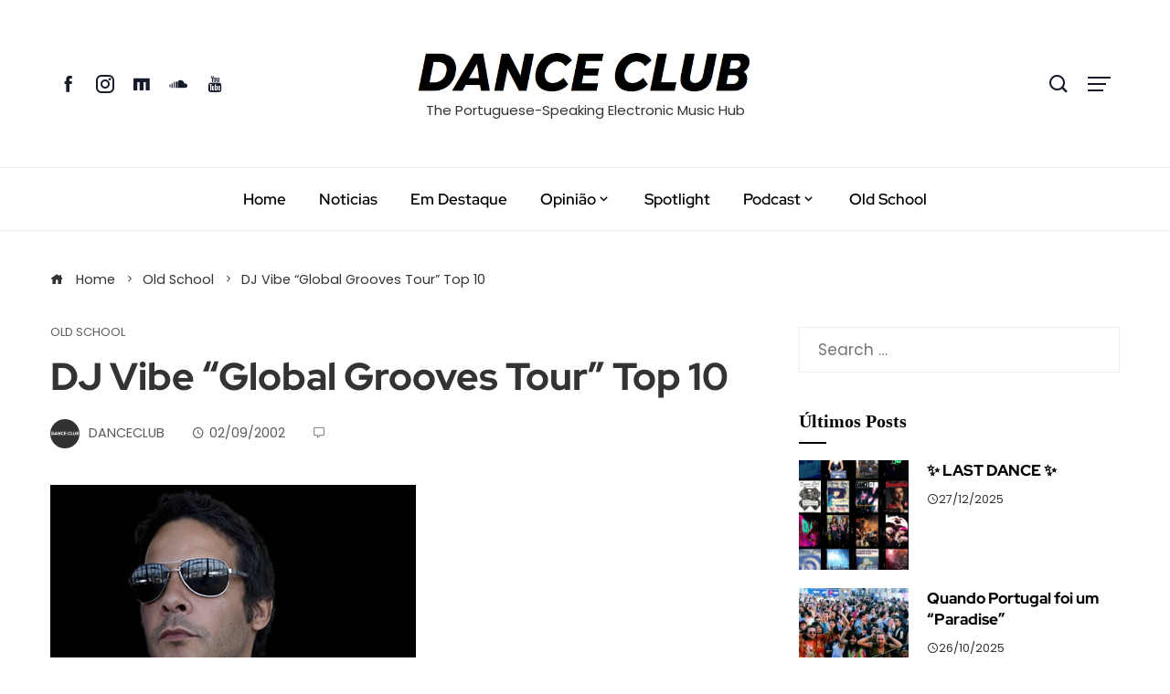

--- FILE ---
content_type: text/html; charset=UTF-8
request_url: https://danceclubmag.com/dj-vibe-global-grooves-tour-top-10/
body_size: 15447
content:
<!DOCTYPE html>
<html lang="en-US" prefix="og: http://ogp.me/ns#">
    <head>
<meta charset="UTF-8">
<title>DJ Vibe “Global Grooves Tour” Top 10</title>


<!-- SEO by Squirrly SEO 12.3.19 - https://plugin.squirrly.co/ -->

<meta name="robots" content="index,follow">
<meta name="googlebot" content="index,follow,max-snippet:-1,max-image-preview:large,max-video-preview:-1">
<meta name="bingbot" content="index,follow,max-snippet:-1,max-image-preview:large,max-video-preview:-1">

<meta name="description" content="1) Underworld &#034;Two Mounts Off&#034; (junior) 2) Narcotic Thrust &#034;Safe From... &#034; (yoshitoshi) 3) That Kid Chris &#034;Come Together&#034; (junior) 4) Michael Buck &#034;The Playground &#034; (kaos) 5) Future Acoustic &#034;Keep Keeping On&#034; (p. Fantastic) 6) Medway &#034;Graffiti&#034; (saw) 7) Deep" />
<link rel="canonical" href="https://danceclubmag.com/dj-vibe-global-grooves-tour-top-10/" />
<link rel="alternate" type="application/rss+xml" href="https://danceclubmag.com/sitemap.xml" />

<meta property="og:url" content="https://danceclubmag.com/dj-vibe-global-grooves-tour-top-10/" />
<meta property="og:title" content="DJ Vibe “Global Grooves Tour” Top 10" />
<meta property="og:description" content="1) Underworld &#034;Two Mounts Off&#034; (junior) 2) Narcotic Thrust &#034;Safe From... &#034; (yoshitoshi) 3) That Kid Chris &#034;Come Together&#034; (junior) 4) Michael Buck &#034;The Playground" />
<meta property="og:type" content="article" />
<meta property="og:image" content="https://danceclubmag.com/wp-content/uploads/2023/04/DJVibe.jpg" />
<meta property="og:image:width" content="400" />
<meta property="og:image:height" content="300" />
<meta property="og:image:type" content="image/jpeg" />
<meta property="og:site_name" content="danceclubmag.com" />
<meta property="og:locale" content="en_US" />
<meta property="og:publish_date" content="2002-09-02T19:35:11+00:00" />
<meta property="article:published_time" content="2002-09-02T19:35:11+00:00" />
<meta property="article:modified_time" content="2023-04-29T22:59:21+00:00" />
<meta property="article:section" content="Old School" />
<meta property="article:author" content="DANCECLUB" />

<meta property="article:publisher" content="https://www.facebook.com/danceclubmagazine" />

<meta property="twitter:url" content="https://danceclubmag.com/dj-vibe-global-grooves-tour-top-10/" />
<meta property="twitter:title" content="DJ Vibe “Global Grooves Tour” Top 10" />
<meta property="twitter:description" content="1) Underworld &#034;Two Mounts Off&#034; (junior) 2) Narcotic Thrust &#034;Safe From... &#034; (yoshitoshi) 3) That Kid Chris &#034;Come Together&#034; (junior) 4) Michael Buck &#034;The Playground &#034; (kaos) 5) Future Acoustic &#034;Keep Keeping On&#034; (p. Fantastic) 6)" />
<meta property="twitter:image" content="https://danceclubmag.com/wp-content/uploads/2023/04/DJVibe.jpg" />
<meta property="twitter:domain" content="danceclubmag.com" />
<meta property="twitter:card" content="summary_large_image" />
<script type="application/ld+json">{"@context":"https://schema.org","@graph":[{"@type":"NewsArticle","@id":"https://danceclubmag.com/dj-vibe-global-grooves-tour-top-10/#newsarticle","url":"https://danceclubmag.com/dj-vibe-global-grooves-tour-top-10/","headline":"DJ Vibe \u201cGlobal Grooves Tour\u201d Top 10","mainEntityOfPage":{"@type":"WebPage","url":"https://danceclubmag.com/dj-vibe-global-grooves-tour-top-10/"},"datePublished":"2002-09-02T19:35:11+00:00","dateModified":"2023-04-29T22:59:21+00:00","image":{"@type":"ImageObject","url":"https://danceclubmag.com/wp-content/uploads/2023/04/DJVibe.jpg","height":"300","width":"400"},"author":{"@type":"Person","@id":"http://danceclubmag.com/web/danceclubmag.com/public_html#person","url":"http://danceclubmag.com/web/danceclubmag.com/public_html","name":"DANCECLUB"},"publisher":{"@type":"Organization","@id":"https://danceclubmag.com/dj-vibe-global-grooves-tour-top-10/#Organization","url":"https://danceclubmag.com/dj-vibe-global-grooves-tour-top-10/","name":"Dance Club","logo":{"@type":"ImageObject","url":"https://danceclubmag.com/wp-content/uploads/2023/05/Screen-Shot-2023-05-06-at-19.46.43.png","@id":"https://danceclubmag.com/dj-vibe-global-grooves-tour-top-10/#logo","width":"616","height":"80","caption":"Dance Club"},"address":{"@type":"PostalAddress","addressCountry":"Portugal","@id":"https://danceclubmag.com/dj-vibe-global-grooves-tour-top-10/#address"},"description":"Electronic Music Magazine. Since 1996. From Portugal to the World!","sameAs":["https://www.facebook.com/danceclubmagazine","https://www.instagram.com/danceclubmag"]}},{"@type":"BreadcrumbList","@id":"https://danceclubmag.com/dj-vibe-global-grooves-tour-top-10/#breadcrumblist","itemListElement":[[{"@type":"ListItem","position":"1","item":{"@id":"https://danceclubmag.com","name":"danceclubmag.com | The Portuguese-Speaking Electronic Music Hub"}},{"@type":"ListItem","position":"2","item":{"@id":"https://danceclubmag.com/category/oldschool/","name":"Old School"}},{"@type":"ListItem","position":"3","item":{"@id":"https://danceclubmag.com/dj-vibe-global-grooves-tour-top-10/","name":"DJ Vibe \u201cGlobal Grooves Tour\u201d Top 10"}}]]}]}</script>
<!-- /SEO by Squirrly SEO - WordPress SEO Plugin -->



        
        <meta name="viewport" content="width=device-width, initial-scale=1">
        
<link rel='dns-prefetch' href='//a.omappapi.com' />
<link rel='dns-prefetch' href='//fonts.googleapis.com' />
<link rel="alternate" type="application/rss+xml" title="danceclubmag.com &raquo; Feed" href="https://danceclubmag.com/feed/" />
<script type="text/javascript">
/* <![CDATA[ */
window._wpemojiSettings = {"baseUrl":"https:\/\/s.w.org\/images\/core\/emoji\/15.0.3\/72x72\/","ext":".png","svgUrl":"https:\/\/s.w.org\/images\/core\/emoji\/15.0.3\/svg\/","svgExt":".svg","source":{"concatemoji":"https:\/\/danceclubmag.com\/wp-includes\/js\/wp-emoji-release.min.js?ver=6.5.7"}};
/*! This file is auto-generated */
!function(i,n){var o,s,e;function c(e){try{var t={supportTests:e,timestamp:(new Date).valueOf()};sessionStorage.setItem(o,JSON.stringify(t))}catch(e){}}function p(e,t,n){e.clearRect(0,0,e.canvas.width,e.canvas.height),e.fillText(t,0,0);var t=new Uint32Array(e.getImageData(0,0,e.canvas.width,e.canvas.height).data),r=(e.clearRect(0,0,e.canvas.width,e.canvas.height),e.fillText(n,0,0),new Uint32Array(e.getImageData(0,0,e.canvas.width,e.canvas.height).data));return t.every(function(e,t){return e===r[t]})}function u(e,t,n){switch(t){case"flag":return n(e,"\ud83c\udff3\ufe0f\u200d\u26a7\ufe0f","\ud83c\udff3\ufe0f\u200b\u26a7\ufe0f")?!1:!n(e,"\ud83c\uddfa\ud83c\uddf3","\ud83c\uddfa\u200b\ud83c\uddf3")&&!n(e,"\ud83c\udff4\udb40\udc67\udb40\udc62\udb40\udc65\udb40\udc6e\udb40\udc67\udb40\udc7f","\ud83c\udff4\u200b\udb40\udc67\u200b\udb40\udc62\u200b\udb40\udc65\u200b\udb40\udc6e\u200b\udb40\udc67\u200b\udb40\udc7f");case"emoji":return!n(e,"\ud83d\udc26\u200d\u2b1b","\ud83d\udc26\u200b\u2b1b")}return!1}function f(e,t,n){var r="undefined"!=typeof WorkerGlobalScope&&self instanceof WorkerGlobalScope?new OffscreenCanvas(300,150):i.createElement("canvas"),a=r.getContext("2d",{willReadFrequently:!0}),o=(a.textBaseline="top",a.font="600 32px Arial",{});return e.forEach(function(e){o[e]=t(a,e,n)}),o}function t(e){var t=i.createElement("script");t.src=e,t.defer=!0,i.head.appendChild(t)}"undefined"!=typeof Promise&&(o="wpEmojiSettingsSupports",s=["flag","emoji"],n.supports={everything:!0,everythingExceptFlag:!0},e=new Promise(function(e){i.addEventListener("DOMContentLoaded",e,{once:!0})}),new Promise(function(t){var n=function(){try{var e=JSON.parse(sessionStorage.getItem(o));if("object"==typeof e&&"number"==typeof e.timestamp&&(new Date).valueOf()<e.timestamp+604800&&"object"==typeof e.supportTests)return e.supportTests}catch(e){}return null}();if(!n){if("undefined"!=typeof Worker&&"undefined"!=typeof OffscreenCanvas&&"undefined"!=typeof URL&&URL.createObjectURL&&"undefined"!=typeof Blob)try{var e="postMessage("+f.toString()+"("+[JSON.stringify(s),u.toString(),p.toString()].join(",")+"));",r=new Blob([e],{type:"text/javascript"}),a=new Worker(URL.createObjectURL(r),{name:"wpTestEmojiSupports"});return void(a.onmessage=function(e){c(n=e.data),a.terminate(),t(n)})}catch(e){}c(n=f(s,u,p))}t(n)}).then(function(e){for(var t in e)n.supports[t]=e[t],n.supports.everything=n.supports.everything&&n.supports[t],"flag"!==t&&(n.supports.everythingExceptFlag=n.supports.everythingExceptFlag&&n.supports[t]);n.supports.everythingExceptFlag=n.supports.everythingExceptFlag&&!n.supports.flag,n.DOMReady=!1,n.readyCallback=function(){n.DOMReady=!0}}).then(function(){return e}).then(function(){var e;n.supports.everything||(n.readyCallback(),(e=n.source||{}).concatemoji?t(e.concatemoji):e.wpemoji&&e.twemoji&&(t(e.twemoji),t(e.wpemoji)))}))}((window,document),window._wpemojiSettings);
/* ]]> */
</script>
<link rel='stylesheet' id='twb-open-sans-css' href='https://fonts.googleapis.com/css?family=Open+Sans%3A300%2C400%2C500%2C600%2C700%2C800&#038;display=swap&#038;ver=6.5.7' type='text/css' media='all' />
<link rel='stylesheet' id='twbbwg-global-css' href='https://danceclubmag.com/wp-content/plugins/photo-gallery/booster/assets/css/global.css?ver=1.0.0' type='text/css' media='all' />
<style id='wp-emoji-styles-inline-css' type='text/css'>

	img.wp-smiley, img.emoji {
		display: inline !important;
		border: none !important;
		box-shadow: none !important;
		height: 1em !important;
		width: 1em !important;
		margin: 0 0.07em !important;
		vertical-align: -0.1em !important;
		background: none !important;
		padding: 0 !important;
	}
</style>
<link rel='stylesheet' id='wp-block-library-css' href='https://danceclubmag.com/wp-includes/css/dist/block-library/style.min.css?ver=6.5.7' type='text/css' media='all' />
<style id='wp-block-library-theme-inline-css' type='text/css'>
.wp-block-audio figcaption{color:#555;font-size:13px;text-align:center}.is-dark-theme .wp-block-audio figcaption{color:#ffffffa6}.wp-block-audio{margin:0 0 1em}.wp-block-code{border:1px solid #ccc;border-radius:4px;font-family:Menlo,Consolas,monaco,monospace;padding:.8em 1em}.wp-block-embed figcaption{color:#555;font-size:13px;text-align:center}.is-dark-theme .wp-block-embed figcaption{color:#ffffffa6}.wp-block-embed{margin:0 0 1em}.blocks-gallery-caption{color:#555;font-size:13px;text-align:center}.is-dark-theme .blocks-gallery-caption{color:#ffffffa6}.wp-block-image figcaption{color:#555;font-size:13px;text-align:center}.is-dark-theme .wp-block-image figcaption{color:#ffffffa6}.wp-block-image{margin:0 0 1em}.wp-block-pullquote{border-bottom:4px solid;border-top:4px solid;color:currentColor;margin-bottom:1.75em}.wp-block-pullquote cite,.wp-block-pullquote footer,.wp-block-pullquote__citation{color:currentColor;font-size:.8125em;font-style:normal;text-transform:uppercase}.wp-block-quote{border-left:.25em solid;margin:0 0 1.75em;padding-left:1em}.wp-block-quote cite,.wp-block-quote footer{color:currentColor;font-size:.8125em;font-style:normal;position:relative}.wp-block-quote.has-text-align-right{border-left:none;border-right:.25em solid;padding-left:0;padding-right:1em}.wp-block-quote.has-text-align-center{border:none;padding-left:0}.wp-block-quote.is-large,.wp-block-quote.is-style-large,.wp-block-quote.is-style-plain{border:none}.wp-block-search .wp-block-search__label{font-weight:700}.wp-block-search__button{border:1px solid #ccc;padding:.375em .625em}:where(.wp-block-group.has-background){padding:1.25em 2.375em}.wp-block-separator.has-css-opacity{opacity:.4}.wp-block-separator{border:none;border-bottom:2px solid;margin-left:auto;margin-right:auto}.wp-block-separator.has-alpha-channel-opacity{opacity:1}.wp-block-separator:not(.is-style-wide):not(.is-style-dots){width:100px}.wp-block-separator.has-background:not(.is-style-dots){border-bottom:none;height:1px}.wp-block-separator.has-background:not(.is-style-wide):not(.is-style-dots){height:2px}.wp-block-table{margin:0 0 1em}.wp-block-table td,.wp-block-table th{word-break:normal}.wp-block-table figcaption{color:#555;font-size:13px;text-align:center}.is-dark-theme .wp-block-table figcaption{color:#ffffffa6}.wp-block-video figcaption{color:#555;font-size:13px;text-align:center}.is-dark-theme .wp-block-video figcaption{color:#ffffffa6}.wp-block-video{margin:0 0 1em}.wp-block-template-part.has-background{margin-bottom:0;margin-top:0;padding:1.25em 2.375em}
</style>
<style id='classic-theme-styles-inline-css' type='text/css'>
/*! This file is auto-generated */
.wp-block-button__link{color:#fff;background-color:#32373c;border-radius:9999px;box-shadow:none;text-decoration:none;padding:calc(.667em + 2px) calc(1.333em + 2px);font-size:1.125em}.wp-block-file__button{background:#32373c;color:#fff;text-decoration:none}
</style>
<style id='global-styles-inline-css' type='text/css'>
body{--wp--preset--color--black: #000000;--wp--preset--color--cyan-bluish-gray: #abb8c3;--wp--preset--color--white: #ffffff;--wp--preset--color--pale-pink: #f78da7;--wp--preset--color--vivid-red: #cf2e2e;--wp--preset--color--luminous-vivid-orange: #ff6900;--wp--preset--color--luminous-vivid-amber: #fcb900;--wp--preset--color--light-green-cyan: #7bdcb5;--wp--preset--color--vivid-green-cyan: #00d084;--wp--preset--color--pale-cyan-blue: #8ed1fc;--wp--preset--color--vivid-cyan-blue: #0693e3;--wp--preset--color--vivid-purple: #9b51e0;--wp--preset--gradient--vivid-cyan-blue-to-vivid-purple: linear-gradient(135deg,rgba(6,147,227,1) 0%,rgb(155,81,224) 100%);--wp--preset--gradient--light-green-cyan-to-vivid-green-cyan: linear-gradient(135deg,rgb(122,220,180) 0%,rgb(0,208,130) 100%);--wp--preset--gradient--luminous-vivid-amber-to-luminous-vivid-orange: linear-gradient(135deg,rgba(252,185,0,1) 0%,rgba(255,105,0,1) 100%);--wp--preset--gradient--luminous-vivid-orange-to-vivid-red: linear-gradient(135deg,rgba(255,105,0,1) 0%,rgb(207,46,46) 100%);--wp--preset--gradient--very-light-gray-to-cyan-bluish-gray: linear-gradient(135deg,rgb(238,238,238) 0%,rgb(169,184,195) 100%);--wp--preset--gradient--cool-to-warm-spectrum: linear-gradient(135deg,rgb(74,234,220) 0%,rgb(151,120,209) 20%,rgb(207,42,186) 40%,rgb(238,44,130) 60%,rgb(251,105,98) 80%,rgb(254,248,76) 100%);--wp--preset--gradient--blush-light-purple: linear-gradient(135deg,rgb(255,206,236) 0%,rgb(152,150,240) 100%);--wp--preset--gradient--blush-bordeaux: linear-gradient(135deg,rgb(254,205,165) 0%,rgb(254,45,45) 50%,rgb(107,0,62) 100%);--wp--preset--gradient--luminous-dusk: linear-gradient(135deg,rgb(255,203,112) 0%,rgb(199,81,192) 50%,rgb(65,88,208) 100%);--wp--preset--gradient--pale-ocean: linear-gradient(135deg,rgb(255,245,203) 0%,rgb(182,227,212) 50%,rgb(51,167,181) 100%);--wp--preset--gradient--electric-grass: linear-gradient(135deg,rgb(202,248,128) 0%,rgb(113,206,126) 100%);--wp--preset--gradient--midnight: linear-gradient(135deg,rgb(2,3,129) 0%,rgb(40,116,252) 100%);--wp--preset--font-size--small: 13px;--wp--preset--font-size--medium: 20px;--wp--preset--font-size--large: 36px;--wp--preset--font-size--x-large: 42px;--wp--preset--spacing--20: 0.44rem;--wp--preset--spacing--30: 0.67rem;--wp--preset--spacing--40: 1rem;--wp--preset--spacing--50: 1.5rem;--wp--preset--spacing--60: 2.25rem;--wp--preset--spacing--70: 3.38rem;--wp--preset--spacing--80: 5.06rem;--wp--preset--shadow--natural: 6px 6px 9px rgba(0, 0, 0, 0.2);--wp--preset--shadow--deep: 12px 12px 50px rgba(0, 0, 0, 0.4);--wp--preset--shadow--sharp: 6px 6px 0px rgba(0, 0, 0, 0.2);--wp--preset--shadow--outlined: 6px 6px 0px -3px rgba(255, 255, 255, 1), 6px 6px rgba(0, 0, 0, 1);--wp--preset--shadow--crisp: 6px 6px 0px rgba(0, 0, 0, 1);}:where(.is-layout-flex){gap: 0.5em;}:where(.is-layout-grid){gap: 0.5em;}body .is-layout-flex{display: flex;}body .is-layout-flex{flex-wrap: wrap;align-items: center;}body .is-layout-flex > *{margin: 0;}body .is-layout-grid{display: grid;}body .is-layout-grid > *{margin: 0;}:where(.wp-block-columns.is-layout-flex){gap: 2em;}:where(.wp-block-columns.is-layout-grid){gap: 2em;}:where(.wp-block-post-template.is-layout-flex){gap: 1.25em;}:where(.wp-block-post-template.is-layout-grid){gap: 1.25em;}.has-black-color{color: var(--wp--preset--color--black) !important;}.has-cyan-bluish-gray-color{color: var(--wp--preset--color--cyan-bluish-gray) !important;}.has-white-color{color: var(--wp--preset--color--white) !important;}.has-pale-pink-color{color: var(--wp--preset--color--pale-pink) !important;}.has-vivid-red-color{color: var(--wp--preset--color--vivid-red) !important;}.has-luminous-vivid-orange-color{color: var(--wp--preset--color--luminous-vivid-orange) !important;}.has-luminous-vivid-amber-color{color: var(--wp--preset--color--luminous-vivid-amber) !important;}.has-light-green-cyan-color{color: var(--wp--preset--color--light-green-cyan) !important;}.has-vivid-green-cyan-color{color: var(--wp--preset--color--vivid-green-cyan) !important;}.has-pale-cyan-blue-color{color: var(--wp--preset--color--pale-cyan-blue) !important;}.has-vivid-cyan-blue-color{color: var(--wp--preset--color--vivid-cyan-blue) !important;}.has-vivid-purple-color{color: var(--wp--preset--color--vivid-purple) !important;}.has-black-background-color{background-color: var(--wp--preset--color--black) !important;}.has-cyan-bluish-gray-background-color{background-color: var(--wp--preset--color--cyan-bluish-gray) !important;}.has-white-background-color{background-color: var(--wp--preset--color--white) !important;}.has-pale-pink-background-color{background-color: var(--wp--preset--color--pale-pink) !important;}.has-vivid-red-background-color{background-color: var(--wp--preset--color--vivid-red) !important;}.has-luminous-vivid-orange-background-color{background-color: var(--wp--preset--color--luminous-vivid-orange) !important;}.has-luminous-vivid-amber-background-color{background-color: var(--wp--preset--color--luminous-vivid-amber) !important;}.has-light-green-cyan-background-color{background-color: var(--wp--preset--color--light-green-cyan) !important;}.has-vivid-green-cyan-background-color{background-color: var(--wp--preset--color--vivid-green-cyan) !important;}.has-pale-cyan-blue-background-color{background-color: var(--wp--preset--color--pale-cyan-blue) !important;}.has-vivid-cyan-blue-background-color{background-color: var(--wp--preset--color--vivid-cyan-blue) !important;}.has-vivid-purple-background-color{background-color: var(--wp--preset--color--vivid-purple) !important;}.has-black-border-color{border-color: var(--wp--preset--color--black) !important;}.has-cyan-bluish-gray-border-color{border-color: var(--wp--preset--color--cyan-bluish-gray) !important;}.has-white-border-color{border-color: var(--wp--preset--color--white) !important;}.has-pale-pink-border-color{border-color: var(--wp--preset--color--pale-pink) !important;}.has-vivid-red-border-color{border-color: var(--wp--preset--color--vivid-red) !important;}.has-luminous-vivid-orange-border-color{border-color: var(--wp--preset--color--luminous-vivid-orange) !important;}.has-luminous-vivid-amber-border-color{border-color: var(--wp--preset--color--luminous-vivid-amber) !important;}.has-light-green-cyan-border-color{border-color: var(--wp--preset--color--light-green-cyan) !important;}.has-vivid-green-cyan-border-color{border-color: var(--wp--preset--color--vivid-green-cyan) !important;}.has-pale-cyan-blue-border-color{border-color: var(--wp--preset--color--pale-cyan-blue) !important;}.has-vivid-cyan-blue-border-color{border-color: var(--wp--preset--color--vivid-cyan-blue) !important;}.has-vivid-purple-border-color{border-color: var(--wp--preset--color--vivid-purple) !important;}.has-vivid-cyan-blue-to-vivid-purple-gradient-background{background: var(--wp--preset--gradient--vivid-cyan-blue-to-vivid-purple) !important;}.has-light-green-cyan-to-vivid-green-cyan-gradient-background{background: var(--wp--preset--gradient--light-green-cyan-to-vivid-green-cyan) !important;}.has-luminous-vivid-amber-to-luminous-vivid-orange-gradient-background{background: var(--wp--preset--gradient--luminous-vivid-amber-to-luminous-vivid-orange) !important;}.has-luminous-vivid-orange-to-vivid-red-gradient-background{background: var(--wp--preset--gradient--luminous-vivid-orange-to-vivid-red) !important;}.has-very-light-gray-to-cyan-bluish-gray-gradient-background{background: var(--wp--preset--gradient--very-light-gray-to-cyan-bluish-gray) !important;}.has-cool-to-warm-spectrum-gradient-background{background: var(--wp--preset--gradient--cool-to-warm-spectrum) !important;}.has-blush-light-purple-gradient-background{background: var(--wp--preset--gradient--blush-light-purple) !important;}.has-blush-bordeaux-gradient-background{background: var(--wp--preset--gradient--blush-bordeaux) !important;}.has-luminous-dusk-gradient-background{background: var(--wp--preset--gradient--luminous-dusk) !important;}.has-pale-ocean-gradient-background{background: var(--wp--preset--gradient--pale-ocean) !important;}.has-electric-grass-gradient-background{background: var(--wp--preset--gradient--electric-grass) !important;}.has-midnight-gradient-background{background: var(--wp--preset--gradient--midnight) !important;}.has-small-font-size{font-size: var(--wp--preset--font-size--small) !important;}.has-medium-font-size{font-size: var(--wp--preset--font-size--medium) !important;}.has-large-font-size{font-size: var(--wp--preset--font-size--large) !important;}.has-x-large-font-size{font-size: var(--wp--preset--font-size--x-large) !important;}
.wp-block-navigation a:where(:not(.wp-element-button)){color: inherit;}
:where(.wp-block-post-template.is-layout-flex){gap: 1.25em;}:where(.wp-block-post-template.is-layout-grid){gap: 1.25em;}
:where(.wp-block-columns.is-layout-flex){gap: 2em;}:where(.wp-block-columns.is-layout-grid){gap: 2em;}
.wp-block-pullquote{font-size: 1.5em;line-height: 1.6;}
</style>
<link rel='stylesheet' id='bwg_fonts-css' href='https://danceclubmag.com/wp-content/plugins/photo-gallery/css/bwg-fonts/fonts.css?ver=0.0.1' type='text/css' media='all' />
<link rel='stylesheet' id='sumoselect-css' href='https://danceclubmag.com/wp-content/plugins/photo-gallery/css/sumoselect.min.css?ver=3.4.6' type='text/css' media='all' />
<link rel='stylesheet' id='mCustomScrollbar-css' href='https://danceclubmag.com/wp-content/plugins/photo-gallery/css/jquery.mCustomScrollbar.min.css?ver=3.1.5' type='text/css' media='all' />
<link rel='stylesheet' id='bwg_googlefonts-css' href='https://fonts.googleapis.com/css?family=Ubuntu&#038;subset=greek,latin,greek-ext,vietnamese,cyrillic-ext,latin-ext,cyrillic' type='text/css' media='all' />
<link rel='stylesheet' id='bwg_frontend-css' href='https://danceclubmag.com/wp-content/plugins/photo-gallery/css/styles.min.css?ver=1.8.14' type='text/css' media='all' />
<link rel='stylesheet' id='fontawesome-6.3.0-css' href='https://danceclubmag.com/wp-content/plugins/simple-floating-menu/assets/css/fontawesome-6.3.0.css?ver=1.0.0' type='text/css' media='all' />
<link rel='stylesheet' id='eleganticons-css' href='https://danceclubmag.com/wp-content/plugins/simple-floating-menu/assets/css/eleganticons.css?ver=1.0.0' type='text/css' media='all' />
<link rel='stylesheet' id='essentialicon-css' href='https://danceclubmag.com/wp-content/plugins/simple-floating-menu/assets/css/essentialicon.css?ver=1.0.0' type='text/css' media='all' />
<link rel='stylesheet' id='iconfont-css' href='https://danceclubmag.com/wp-content/plugins/simple-floating-menu/assets/css/icofont.css?ver=1.0.0' type='text/css' media='all' />
<link rel='stylesheet' id='materialdesignicons-css' href='https://danceclubmag.com/wp-content/plugins/simple-floating-menu/assets/css/materialdesignicons.css?ver=1.0.0' type='text/css' media='all' />
<link rel='stylesheet' id='sfm-style-css' href='https://danceclubmag.com/wp-content/plugins/simple-floating-menu/assets/css/style.css?ver=1.0.0' type='text/css' media='all' />
<style id='sfm-style-inline-css' type='text/css'>
.sfm-floating-menu a.sfm-shape-button{height:45px;width:45px}.sfm-floating-menu a.sfm-shape-button{font-size:20px}.sfm-floating-menu i{top:0px}.sfm-floating-menu.horizontal{margin:0 -2.5px}.sfm-floating-menu.vertical{margin:-2.5px 0}.sfm-floating-menu.horizontal .sfm-button{margin:0 2.5px}.sfm-floating-menu.vertical .sfm-button{margin:2.5px 0}.sfm-floating-menu.top-left,.sfm-floating-menu.top-right,.sfm-floating-menu.top-middle{top:0px}.sfm-floating-menu.bottom-left,.sfm-floating-menu.bottom-right,.sfm-floating-menu.bottom-middle{bottom:0px}.sfm-floating-menu.top-left,.sfm-floating-menu.bottom-left,.sfm-floating-menu.middle-left{left:0px}.sfm-floating-menu.top-right,.sfm-floating-menu.bottom-right,.sfm-floating-menu.middle-right{right:0px}.sfm-floating-menu{z-index:999}.sfm-floating-menu .sfm-5e91716356773 a.sfm-shape-button{background:#afafaf}.sfm-floating-menu .sfm-5e91716356773 a.sfm-shape-button{color:#000000}.sfm-floating-menu .sfm-5e91716356773:hover a.sfm-shape-button{background:#000000}.sfm-floating-menu .sfm-5e91716356773:hover a.sfm-shape-button{color:#FFFFFF}.sfm-floating-menu .sfm-5e91716356773 .sfm-tool-tip{background:#000000}.sfm-floating-menu.top-left.horizontal .sfm-5e91716356773 .sfm-tool-tip:after,.sfm-floating-menu.top-middle.horizontal .sfm-5e91716356773 .sfm-tool-tip:after,.sfm-floating-menu.top-right.horizontal .sfm-5e91716356773 .sfm-tool-tip:after{border-color:transparent transparent #000000 transparent}.sfm-floating-menu.top-left.vertical .sfm-5e91716356773 .sfm-tool-tip:after,.sfm-floating-menu.top-middle.vertical .sfm-5e91716356773 .sfm-tool-tip:after,.sfm-floating-menu.bottom-left.vertical .sfm-5e91716356773 .sfm-tool-tip:after,.sfm-floating-menu.bottom-middle.vertical .sfm-5e91716356773 .sfm-tool-tip:after,.sfm-floating-menu.middle-left.vertical .sfm-5e91716356773 .sfm-tool-tip:after{border-color:transparent #000000 transparent transparent}.sfm-floating-menu.top-right.vertical .sfm-5e91716356773 .sfm-tool-tip:after,.sfm-floating-menu.middle-right.vertical .sfm-5e91716356773 .sfm-tool-tip:after,.sfm-floating-menu.bottom-right.vertical .sfm-5e91716356773 .sfm-tool-tip:after{border-color:transparent transparent transparent #000000}.sfm-floating-menu.bottom-left.horizontal .sfm-5e91716356773 .sfm-tool-tip:after,.sfm-floating-menu.bottom-middle.horizontal .sfm-5e91716356773 .sfm-tool-tip:after,.sfm-floating-menu.bottom-right.horizontal .sfm-5e91716356773 .sfm-tool-tip:after,.sfm-floating-menu.middle-left.horizontal .sfm-5e91716356773 .sfm-tool-tip:after,.sfm-floating-menu.middle-right.horizontal .sfm-5e91716356773 .sfm-tool-tip:after{border-color:#000000 transparent transparent transparent}.sfm-floating-menu .sfm-5e91716356773 .sfm-tool-tip a{color:#FFFFFF}.sfm-floating-menu .sfm-1586590146234 a.sfm-shape-button{background:#000000}.sfm-floating-menu .sfm-1586590146234 a.sfm-shape-button{color:#FFFFFF}.sfm-floating-menu .sfm-1586590146234:hover a.sfm-shape-button{background:#000000}.sfm-floating-menu .sfm-1586590146234:hover a.sfm-shape-button{color:#FFFFFF}.sfm-floating-menu .sfm-1586590146234 .sfm-tool-tip{background:#000000}.sfm-floating-menu.top-left.horizontal .sfm-1586590146234 .sfm-tool-tip:after,.sfm-floating-menu.top-middle.horizontal .sfm-1586590146234 .sfm-tool-tip:after,.sfm-floating-menu.top-right.horizontal .sfm-1586590146234 .sfm-tool-tip:after{border-color:transparent transparent #000000 transparent}.sfm-floating-menu.top-left.vertical .sfm-1586590146234 .sfm-tool-tip:after,.sfm-floating-menu.top-middle.vertical .sfm-1586590146234 .sfm-tool-tip:after,.sfm-floating-menu.bottom-left.vertical .sfm-1586590146234 .sfm-tool-tip:after,.sfm-floating-menu.bottom-middle.vertical .sfm-1586590146234 .sfm-tool-tip:after,.sfm-floating-menu.middle-left.vertical .sfm-1586590146234 .sfm-tool-tip:after{border-color:transparent #000000 transparent transparent}.sfm-floating-menu.top-right.vertical .sfm-1586590146234 .sfm-tool-tip:after,.sfm-floating-menu.middle-right.vertical .sfm-1586590146234 .sfm-tool-tip:after,.sfm-floating-menu.bottom-right.vertical .sfm-1586590146234 .sfm-tool-tip:after{border-color:transparent transparent transparent #000000}.sfm-floating-menu.bottom-left.horizontal .sfm-1586590146234 .sfm-tool-tip:after,.sfm-floating-menu.bottom-middle.horizontal .sfm-1586590146234 .sfm-tool-tip:after,.sfm-floating-menu.bottom-right.horizontal .sfm-1586590146234 .sfm-tool-tip:after,.sfm-floating-menu.middle-left.horizontal .sfm-1586590146234 .sfm-tool-tip:after,.sfm-floating-menu.middle-right.horizontal .sfm-1586590146234 .sfm-tool-tip:after{border-color:#000000 transparent transparent transparent}.sfm-floating-menu .sfm-1586590146234 .sfm-tool-tip a{color:#FFFFFF}.sfm-floating-menu .sfm-1586590556353 a.sfm-shape-button{background:#000000}.sfm-floating-menu .sfm-1586590556353 a.sfm-shape-button{color:#FFFFFF}.sfm-floating-menu .sfm-1586590556353:hover a.sfm-shape-button{background:#000000}.sfm-floating-menu .sfm-1586590556353:hover a.sfm-shape-button{color:#FFFFFF}.sfm-floating-menu .sfm-1586590556353 .sfm-tool-tip{background:#000000}.sfm-floating-menu.top-left.horizontal .sfm-1586590556353 .sfm-tool-tip:after,.sfm-floating-menu.top-middle.horizontal .sfm-1586590556353 .sfm-tool-tip:after,.sfm-floating-menu.top-right.horizontal .sfm-1586590556353 .sfm-tool-tip:after{border-color:transparent transparent #000000 transparent}.sfm-floating-menu.top-left.vertical .sfm-1586590556353 .sfm-tool-tip:after,.sfm-floating-menu.top-middle.vertical .sfm-1586590556353 .sfm-tool-tip:after,.sfm-floating-menu.bottom-left.vertical .sfm-1586590556353 .sfm-tool-tip:after,.sfm-floating-menu.bottom-middle.vertical .sfm-1586590556353 .sfm-tool-tip:after,.sfm-floating-menu.middle-left.vertical .sfm-1586590556353 .sfm-tool-tip:after{border-color:transparent #000000 transparent transparent}.sfm-floating-menu.top-right.vertical .sfm-1586590556353 .sfm-tool-tip:after,.sfm-floating-menu.middle-right.vertical .sfm-1586590556353 .sfm-tool-tip:after,.sfm-floating-menu.bottom-right.vertical .sfm-1586590556353 .sfm-tool-tip:after{border-color:transparent transparent transparent #000000}.sfm-floating-menu.bottom-left.horizontal .sfm-1586590556353 .sfm-tool-tip:after,.sfm-floating-menu.bottom-middle.horizontal .sfm-1586590556353 .sfm-tool-tip:after,.sfm-floating-menu.bottom-right.horizontal .sfm-1586590556353 .sfm-tool-tip:after,.sfm-floating-menu.middle-left.horizontal .sfm-1586590556353 .sfm-tool-tip:after,.sfm-floating-menu.middle-right.horizontal .sfm-1586590556353 .sfm-tool-tip:after{border-color:#000000 transparent transparent transparent}.sfm-floating-menu .sfm-1586590556353 .sfm-tool-tip a{color:#FFFFFF}.sfm-floating-menu .sfm-tool-tip a{font-family:Open Sans}.sfm-floating-menu .sfm-tool-tip a{font-weight:400;font-style:normal}.sfm-floating-menu .sfm-tool-tip a{text-transform:none}.sfm-floating-menu .sfm-tool-tip a{text-decoration:none}.sfm-floating-menu .sfm-tool-tip a{font-size:16px}.sfm-floating-menu .sfm-tool-tip a{line-height:1}.sfm-floating-menu .sfm-tool-tip a{letter-spacing:0px}.sfm-floating-menu .sfm-button{--sfm-button-shadow-x:0px}.sfm-floating-menu .sfm-button{--sfm-button-shadow-y:0px}.sfm-floating-menu .sfm-button{--sfm-button-shadow-blur:0px}
</style>
<link rel='stylesheet' id='sfm-fonts-css' href='https://fonts.googleapis.com/css?family=Open+Sans%3A300%2C400%2C500%2C600%2C700%2C800%2C300i%2C400i%2C500i%2C600i%2C700i%2C800i&#038;subset=latin%2Clatin-ext&#038;ver=1.00' type='text/css' media='all' />
<link rel='stylesheet' id='wp-user-profile-avatar-frontend-css' href='https://danceclubmag.com/wp-content/plugins/wp-user-profile-avatar/assets/css/frontend.min.css?ver=6.5.7' type='text/css' media='all' />
<link rel='stylesheet' id='viral-mag-style-css' href='https://danceclubmag.com/wp-content/themes/viral-mag/style.css?ver=2.0.26' type='text/css' media='all' />
<style id='viral-mag-style-inline-css' type='text/css'>
:root{--vm-template-color:#e7541e;--vm-template-dark-color:#d04c1b;--vm-wide-container-width:1170px;--vm-fluid-container-width:80%;--vm-container-padding:80px;--vm-primary-width:66%;--vm-secondary-width:30%;--vm-responsive-width:960px;--vm-h1-size:38px;--vm-h2-size:34px;--vm-h3-size:30px;--vm-h4-size:26px;--vm-h5-size:22px;--vm-h6-size:18px;--viral-mag-h-family:'Red Hat Display',serif;--viral-mag-h-weight:500;--viral-mag-body-family:'Poppins',serif;--viral-mag-body-weight:400;--viral-mag-body-size:17px;--viral-mag-frontpage-block-title-family:'Montserrat',serif;--viral-mag-frontpage-block-title-weight:600;--viral-mag-frontpage-block-title-text-transform:capitalize;--viral-mag-frontpage-block-title-size:21px;--viral-mag-frontpage-title-family:'Red Hat Display',serif;--viral-mag-frontpage-title-weight:700;--viral-mag-frontpage-title-text-transform:none;--viral-mag-frontpage-title-size:17px;--viral-mag-frontpage-title-line-height:1.4;--viral-mag-sidebar-title-family:'Spartan',serif;--viral-mag-sidebar-title-weight:700;--viral-mag-sidebar-title-text-transform:capitalize;--viral-mag-sidebar-title-size:20px;--viral-mag-menu-family:'Red Hat Display',serif;--viral-mag-menu-weight:500;--viral-mag-menu-text-transform:capitalize;--viral-mag-menu-size:17px;--viral-mag-menu-line-height:4;--viral-mag-page-title-family:'Red Hat Display',serif;--viral-mag-page-title-weight:700;--viral-mag-page-title-size:42px;--vm-content-header-color:#000000;--vm-content-text-color:#333333;--vm-content-text-light-color:rgba(51,51,51,0.1);--vm-content-text-lighter-color:rgba(51,51,51,0.05);--vm-content-link-color:#000000;--vm-content-link-hov-color:#e7541e;--vm-title-color:#333333;--vm-th-height:55px;--vm-th-bg-color:rgba(22,27,43,1);--vm-th-text-color:#ffffff;--vm-th-anchor-color:#ffffff;--vm-logo-height:48px;--vm-logo-padding:15px;--vm-mh-header-bg-url:url();--vm-mh-header-bg-repeat:no-repeat;--vm-mh-header-bg-size:cover;--vm-mh-header-bg-position:center center;--vm-mh-header-bg-attach:scroll;--vm-mh-header-bg-color:;--vm-mh-button-color:#161b2b;--vm-mh-bg-color:rgba(255,255,255,0.2);--vm-mh-bg-color-mobile:#ffffff;--vm-mh-bg-border-color:rgba(0,0,0,0.07);--vm-mh-menu-color:#000000;--vm-mh-menu-hover-color:#e7541e;--vm-mh-submenu-bg-color:rgba(255,255,255,1);--vm-mh-submenu-color:#000000;--vm-mh-submenu-hover-color:#e7541e;--vm-mh-menu-dropdown-padding:0px;--vm-mh-toggle-button-color:#000000;--vm-footer-bg-url:url();--vm-footer-bg-repeat:no-repeat;--vm-footer-bg-size:cover;--vm-footer-bg-position:center center;--vm-footer-bg-attach:scroll;--vm-footer-bg-color:rgba(22,27,43,1);--vm-footer-title-color:#EEEEEE;--vm-footer-title-light-color:rgba(238,238,238,0.1);--vm-footer-text-color:#EEEEEE;--vm-footer-anchor-color:#EEEEEE;--vm-footer-border-color:rgba(26,33,58,1);--vm-content-widget-title-color:#000000}@media screen and (max-width:960px){.vm-menu{display:none}#vm-mobile-menu{display:block}.vm-header-two .vm-header,.vm-header-three .vm-header{background:var(--vm-mh-bg-color-mobile);padding-top:15px;padding-bottom:15px}.vm-header-two .vm-header .vm-container{justify-content:flex-end}.vm-sticky-header .headroom.headroom--not-top{position:relative;top:auto !important;left:auto;right:auto;z-index:9999;width:auto;box-shadow:none;-webkit-animation:none;animation:none}.vm-header .vm-offcanvas-nav,.vm-header .vm-search-button,.vm-header .vm-header-social-icons{display:none}#vm-content{padding-top:0 !important}.admin-bar.vm-sticky-header .headroom.headroom--not-top{top:auto}}@media screen and (max-width:1170px){.elementor-section.elementor-section-boxed>.elementor-container,.vm-wide .vm-container,.vm-boxed .vm-container{padding-left:40px !important;padding-right:40px !important}}.he-post-categories li a.he-category-2,.he-primary-cat-block .he-category-2{background:#81d742 !important}.he-post-categories li a.he-category-3,.he-primary-cat-block .he-category-3{background:#1e73be !important}.he-post-categories li a.he-category-4,.he-primary-cat-block .he-category-4{background:#8224e3 !important}.he-post-categories li a.he-category-1,.he-primary-cat-block .he-category-1{background:#701414 !important}.he-post-categories li a.he-category-6,.he-primary-cat-block .he-category-6{background:#dd9933 !important}
</style>
<link rel='stylesheet' id='icofont-css' href='https://danceclubmag.com/wp-content/themes/viral-mag/css/icofont.css?ver=2.0.26' type='text/css' media='all' />
<link rel='stylesheet' id='owl-carousel-css' href='https://danceclubmag.com/wp-content/themes/viral-mag/css/owl.carousel.css?ver=2.0.26' type='text/css' media='all' />
<link rel='stylesheet' id='viral-mag-fonts-css' href='https://danceclubmag.com/wp-content/fonts/9b38401ee2c08264854cc58b94bfdfe6.css' type='text/css' media='all' />
<script type="text/javascript" src="https://danceclubmag.com/wp-includes/js/jquery/jquery.min.js?ver=3.7.1" id="jquery-core-js"></script>
<script type="text/javascript" src="https://danceclubmag.com/wp-includes/js/jquery/jquery-migrate.min.js?ver=3.4.1" id="jquery-migrate-js"></script>
<script type="text/javascript" src="https://danceclubmag.com/wp-content/plugins/photo-gallery/booster/assets/js/circle-progress.js?ver=1.2.2" id="twbbwg-circle-js"></script>
<script type="text/javascript" id="twbbwg-global-js-extra">
/* <![CDATA[ */
var twb = {"nonce":"8de73d41f0","ajax_url":"https:\/\/danceclubmag.com\/wp-admin\/admin-ajax.php","plugin_url":"https:\/\/danceclubmag.com\/wp-content\/plugins\/photo-gallery\/booster","href":"https:\/\/danceclubmag.com\/wp-admin\/admin.php?page=twbbwg_photo-gallery"};
var twb = {"nonce":"8de73d41f0","ajax_url":"https:\/\/danceclubmag.com\/wp-admin\/admin-ajax.php","plugin_url":"https:\/\/danceclubmag.com\/wp-content\/plugins\/photo-gallery\/booster","href":"https:\/\/danceclubmag.com\/wp-admin\/admin.php?page=twbbwg_photo-gallery"};
/* ]]> */
</script>
<script type="text/javascript" src="https://danceclubmag.com/wp-content/plugins/photo-gallery/booster/assets/js/global.js?ver=1.0.0" id="twbbwg-global-js"></script>
<script type="text/javascript" src="https://danceclubmag.com/wp-content/plugins/photo-gallery/js/jquery.sumoselect.min.js?ver=3.4.6" id="sumoselect-js"></script>
<script type="text/javascript" src="https://danceclubmag.com/wp-content/plugins/photo-gallery/js/tocca.min.js?ver=2.0.9" id="bwg_mobile-js"></script>
<script type="text/javascript" src="https://danceclubmag.com/wp-content/plugins/photo-gallery/js/jquery.mCustomScrollbar.concat.min.js?ver=3.1.5" id="mCustomScrollbar-js"></script>
<script type="text/javascript" src="https://danceclubmag.com/wp-content/plugins/photo-gallery/js/jquery.fullscreen.min.js?ver=0.6.0" id="jquery-fullscreen-js"></script>
<script type="text/javascript" id="bwg_frontend-js-extra">
/* <![CDATA[ */
var bwg_objectsL10n = {"bwg_field_required":"field is required.","bwg_mail_validation":"This is not a valid email address.","bwg_search_result":"There are no images matching your search.","bwg_select_tag":"Select Tag","bwg_order_by":"Order By","bwg_search":"Search","bwg_show_ecommerce":"Show Ecommerce","bwg_hide_ecommerce":"Hide Ecommerce","bwg_show_comments":"Show Comments","bwg_hide_comments":"Hide Comments","bwg_restore":"Restore","bwg_maximize":"Maximize","bwg_fullscreen":"Fullscreen","bwg_exit_fullscreen":"Exit Fullscreen","bwg_search_tag":"SEARCH...","bwg_tag_no_match":"No tags found","bwg_all_tags_selected":"All tags selected","bwg_tags_selected":"tags selected","play":"Play","pause":"Pause","is_pro":"","bwg_play":"Play","bwg_pause":"Pause","bwg_hide_info":"Hide info","bwg_show_info":"Show info","bwg_hide_rating":"Hide rating","bwg_show_rating":"Show rating","ok":"Ok","cancel":"Cancel","select_all":"Select all","lazy_load":"0","lazy_loader":"https:\/\/danceclubmag.com\/wp-content\/plugins\/photo-gallery\/images\/ajax_loader.png","front_ajax":"0","bwg_tag_see_all":"see all tags","bwg_tag_see_less":"see less tags"};
/* ]]> */
</script>
<script type="text/javascript" src="https://danceclubmag.com/wp-content/plugins/photo-gallery/js/scripts.min.js?ver=1.8.14" id="bwg_frontend-js"></script>
<link rel="https://api.w.org/" href="https://danceclubmag.com/wp-json/" /><link rel="alternate" type="application/json" href="https://danceclubmag.com/wp-json/wp/v2/posts/1068" /><link rel="EditURI" type="application/rsd+xml" title="RSD" href="https://danceclubmag.com/xmlrpc.php?rsd" />
<meta name="generator" content="WordPress 6.5.7" />
<link rel='shortlink' href='https://danceclubmag.com/?p=1068' />
<link rel="alternate" type="application/json+oembed" href="https://danceclubmag.com/wp-json/oembed/1.0/embed?url=https%3A%2F%2Fdanceclubmag.com%2Fdj-vibe-global-grooves-tour-top-10%2F" />
<link rel="alternate" type="text/xml+oembed" href="https://danceclubmag.com/wp-json/oembed/1.0/embed?url=https%3A%2F%2Fdanceclubmag.com%2Fdj-vibe-global-grooves-tour-top-10%2F&#038;format=xml" />

		<!-- GA Google Analytics @ https://m0n.co/ga -->
		<script async src="https://www.googletagmanager.com/gtag/js?id=G-GSV5RNJMT9"></script>
		<script>
			window.dataLayer = window.dataLayer || [];
			function gtag(){dataLayer.push(arguments);}
			gtag('js', new Date());
			gtag('config', 'G-GSV5RNJMT9');
		</script>

	<meta name="generator" content="Elementor 3.12.1; features: e_optimized_assets_loading, e_optimized_css_loading, a11y_improvements, additional_custom_breakpoints; settings: css_print_method-external, google_font-enabled, font_display-auto">
<link rel="icon" href="https://danceclubmag.com/wp-content/uploads/2023/05/loudspeaker-computer-icon.png" sizes="32x32" />
<link rel="icon" href="https://danceclubmag.com/wp-content/uploads/2023/05/loudspeaker-computer-icon.png" sizes="192x192" />
<link rel="apple-touch-icon" href="https://danceclubmag.com/wp-content/uploads/2023/05/loudspeaker-computer-icon.png" />
<meta name="msapplication-TileImage" content="https://danceclubmag.com/wp-content/uploads/2023/05/loudspeaker-computer-icon.png" />
    </head>

    <body class="post-template-default single single-post postid-1068 single-format-standard wp-custom-logo wp-embed-responsive he-viral-mag group-blog vm-right-sidebar vm-single-layout1 vm-top-header-off vm-sticky-sidebar vm-common-h-type vm-wide vm-header-style2 vm-sidebar-style1 vm-block-title-style2 elementor-default elementor-kit-1">
                        <div id="vm-page">
            <a class="skip-link screen-reader-text" href=" #vm-content">Skip to content</a>
            
<header id="vm-masthead" class="vm-site-header vm-header-two hover-style6 vm-tagline-below-logo vm-top-bottom-border">
    
    <div class="vm-middle-header">
        <div class="vm-container">
            <div class="vm-middle-header-left">
                <a href="https://www.facebook.com/danceclubmagazine" target="_blank"><i class="icofont-facebook"></i></a><a href="https://www.instagram.com/danceclubmag" target="_blank"><i class="icofont-instagram"></i></a><a href="https://www.mixcloud.com/danceclubmag/" target="_blank"><i class="icofont-mixx"></i></a><a href="https://soundcloud.com/danceclubmag" target="_blank"><i class="icofont-brand-soundcloud"></i></a><a href="https://youtube.com/danceclubpt" target="_blank"><i class="icofont-youtube"></i></a>            </div>

            <div id="vm-site-branding">
                <a href="https://danceclubmag.com/" class="custom-logo-link" rel="home"><img width="616" height="80" src="https://danceclubmag.com/wp-content/uploads/2023/05/Screen-Shot-2023-05-06-at-19.46.43.png" class="custom-logo" alt="dance logo black" decoding="async" srcset="https://danceclubmag.com/wp-content/uploads/2023/05/Screen-Shot-2023-05-06-at-19.46.43.png 616w, https://danceclubmag.com/wp-content/uploads/2023/05/Screen-Shot-2023-05-06-at-19.46.43-300x39.png 300w" sizes="(max-width: 616px) 100vw, 616px" /></a>        <div class="vm-site-title-tagline">
                            <p class="vm-site-description"><a href="https://danceclubmag.com/" rel="home">The Portuguese-Speaking Electronic Music Hub</a></p>
                        </div>
                    </div><!-- .site-branding -->

            <div class="vm-middle-header-right">
                                    <div class="vm-search-button"><a href="javascript:void(0)"><i class="icofont-search-1"></i></a></div>
                                        <div class="vm-offcanvas-nav"><a href="javascript:void(0)"><span></span><span></span><span></span></a></div>
                                </div>
        </div>
    </div>

    <div class="vm-header">
        <div class="vm-container">
            <nav id="vm-site-navigation" class="vm-main-navigation">
                <div class="vm-menu vm-clearfix"><ul id="menu-primary-menu" class="vm-clearfix"><li id="menu-item-675" class="menu-item menu-item-type-post_type menu-item-object-page menu-item-home menu-item-675"><a href="https://danceclubmag.com/">Home</a></li>
<li id="menu-item-670" class="menu-item menu-item-type-taxonomy menu-item-object-category menu-item-670"><a href="https://danceclubmag.com/category/noticias/">Noticias</a></li>
<li id="menu-item-666" class="menu-item menu-item-type-taxonomy menu-item-object-category menu-item-666"><a href="https://danceclubmag.com/category/destaque/">Em destaque</a></li>
<li id="menu-item-672" class="menu-item menu-item-type-taxonomy menu-item-object-category menu-item-has-children menu-item-672"><a href="https://danceclubmag.com/category/opiniao/">Opinião</a>
<ul class="sub-menu">
	<li id="menu-item-1062" class="menu-item menu-item-type-taxonomy menu-item-object-category menu-item-1062"><a href="https://danceclubmag.com/category/opiniao/playitloud/">Play it Loud por Nuno Rodrigues</a></li>
	<li id="menu-item-2484" class="menu-item menu-item-type-taxonomy menu-item-object-category menu-item-2484"><a href="https://danceclubmag.com/category/opiniao/tastemaker/">Tastemaker por Mafalda Paínho</a></li>
</ul>
</li>
<li id="menu-item-2330" class="menu-item menu-item-type-taxonomy menu-item-object-category menu-item-2330"><a href="https://danceclubmag.com/category/spotlight/">Spotlight</a></li>
<li id="menu-item-1049" class="menu-item menu-item-type-taxonomy menu-item-object-category menu-item-has-children menu-item-1049"><a href="https://danceclubmag.com/category/podcast/">Podcast</a>
<ul class="sub-menu">
	<li id="menu-item-1758" class="menu-item menu-item-type-taxonomy menu-item-object-category menu-item-1758"><a href="https://danceclubmag.com/category/podcast/global-sessions/">Global Sessions</a></li>
	<li id="menu-item-2154" class="menu-item menu-item-type-taxonomy menu-item-object-category menu-item-2154"><a href="https://danceclubmag.com/category/podcast/backtobasics/">Back To Basics</a></li>
	<li id="menu-item-1432" class="menu-item menu-item-type-taxonomy menu-item-object-category menu-item-1432"><a href="https://danceclubmag.com/category/podcast/portugal-all-stars/">Portugal All Stars</a></li>
	<li id="menu-item-1431" class="menu-item menu-item-type-taxonomy menu-item-object-category menu-item-1431"><a href="https://danceclubmag.com/category/podcast/new-talent-show/">New Talent Show</a></li>
</ul>
</li>
<li id="menu-item-908" class="menu-item menu-item-type-taxonomy menu-item-object-category current-post-ancestor current-menu-parent current-post-parent menu-item-908"><a href="https://danceclubmag.com/category/oldschool/">Old School</a></li>
</ul></div>                <div id="vm-mobile-menu" class="menu-primary-menu-container"><a href="javascript:void(0)"  class="menu-collapser"><div class="collapse-button"><span class="icon-bar"></span><span class="icon-bar"></span><span class="icon-bar"></span></div></a><ul id="vm-responsive-menu" class="menu"><li class="menu-item menu-item-type-post_type menu-item-object-page menu-item-home menu-item-675"><a href="https://danceclubmag.com/">Home</a></li>
<li class="menu-item menu-item-type-taxonomy menu-item-object-category menu-item-670"><a href="https://danceclubmag.com/category/noticias/">Noticias</a></li>
<li class="menu-item menu-item-type-taxonomy menu-item-object-category menu-item-666"><a href="https://danceclubmag.com/category/destaque/">Em destaque</a></li>
<li class="menu-item menu-item-type-taxonomy menu-item-object-category menu-item-has-children menu-item-672"><a href="https://danceclubmag.com/category/opiniao/">Opinião</a>
<ul class="sub-menu">
	<li class="menu-item menu-item-type-taxonomy menu-item-object-category menu-item-1062"><a href="https://danceclubmag.com/category/opiniao/playitloud/">Play it Loud por Nuno Rodrigues</a></li>
	<li class="menu-item menu-item-type-taxonomy menu-item-object-category menu-item-2484"><a href="https://danceclubmag.com/category/opiniao/tastemaker/">Tastemaker por Mafalda Paínho</a></li>
</ul>
</li>
<li class="menu-item menu-item-type-taxonomy menu-item-object-category menu-item-2330"><a href="https://danceclubmag.com/category/spotlight/">Spotlight</a></li>
<li class="menu-item menu-item-type-taxonomy menu-item-object-category menu-item-has-children menu-item-1049"><a href="https://danceclubmag.com/category/podcast/">Podcast</a>
<ul class="sub-menu">
	<li class="menu-item menu-item-type-taxonomy menu-item-object-category menu-item-1758"><a href="https://danceclubmag.com/category/podcast/global-sessions/">Global Sessions</a></li>
	<li class="menu-item menu-item-type-taxonomy menu-item-object-category menu-item-2154"><a href="https://danceclubmag.com/category/podcast/backtobasics/">Back To Basics</a></li>
	<li class="menu-item menu-item-type-taxonomy menu-item-object-category menu-item-1432"><a href="https://danceclubmag.com/category/podcast/portugal-all-stars/">Portugal All Stars</a></li>
	<li class="menu-item menu-item-type-taxonomy menu-item-object-category menu-item-1431"><a href="https://danceclubmag.com/category/podcast/new-talent-show/">New Talent Show</a></li>
</ul>
</li>
<li class="menu-item menu-item-type-taxonomy menu-item-object-category current-post-ancestor current-menu-parent current-post-parent menu-item-908"><a href="https://danceclubmag.com/category/oldschool/">Old School</a></li>
</ul></div>            </nav><!--  #vm-site-navigation -->
        </div>
    </div>
</header><!--  #vm-masthead -->			<script src="https://popups.landingi.com/api/v3/website/install-code?apikey=450b29f7-9441-4944-ad42-6fe74fb581b2"></script>
            <div id="vm-content" class="vm-site-content vm-clearfix">
        <div class="vm-main-content vm-container">
		    <nav role="navigation" aria-label="Breadcrumbs" class="breadcrumb-trail breadcrumbs" itemprop="breadcrumb"><ul class="trail-items" itemscope itemtype="http://schema.org/BreadcrumbList"><meta name="numberOfItems" content="3" /><meta name="itemListOrder" content="Ascending" /><li itemprop="itemListElement" itemscope itemtype="http://schema.org/ListItem" class="trail-item trail-begin"><a href="https://danceclubmag.com" rel="home" itemprop="item"><span itemprop="name"><i class="icofont-home"></i> Home</span></a><meta itemprop="position" content="1" /></li><li itemprop="itemListElement" itemscope itemtype="http://schema.org/ListItem" class="trail-item"><a href="https://danceclubmag.com/category/oldschool/" itemprop="item"><span itemprop="name">Old School</span></a><meta itemprop="position" content="2" /></li><li itemprop="itemListElement" itemscope itemtype="http://schema.org/ListItem" class="trail-item trail-end"><span itemprop="name">DJ Vibe “Global Grooves Tour” Top 10</span><meta itemprop="position" content="3" /></li></ul></nav>
		    <div class="vm-site-wrapper">
		        <div id="primary" class="content-area">

		            <article id="post-1068" class="post-1068 post type-post status-publish format-standard has-post-thumbnail hentry category-oldschool">

		                
		                    <div class="entry-header"> 
		                        <div class="single-entry-category"><a href="https://danceclubmag.com/category/oldschool/" rel="category tag">Old School</a></div><h1 class="entry-title">DJ Vibe “Global Grooves Tour” Top 10</h1>            <div class="single-entry-meta">
                <span class="entry-author"> <img src="https://danceclubmag.com/wp-content/uploads/2023/05/DANCE-CLUB_txt-white-fundo-preto-150x150.png" width="32" height="32" alt="DANCECLUB" class="avatar avatar-32 wp-user-avatar wp-user-avatar-32 alignnone photo" /><span class="author vcard">DANCECLUB</span></span><span class="entry-post-date"><i class="mdi-clock-time-four-outline"></i><time class="entry-date published" datetime="2002-09-02T19:35:11+00:00">02/09/2002</time><time class="updated" datetime="2023-04-29T22:59:21+00:00">29/04/2023</time></span><span class="entry-comment"><i class="mdi-comment-outline"></i></span>            </div><!-- .entry-meta -->
            		                    </div>

		                    <div class="entry-wrapper">
		                    	    <figure class="single-entry-link">
        <img width="400" height="300" src="https://danceclubmag.com/wp-content/uploads/2023/04/DJVibe.jpg" class="attachment-viral-mag-800x500 size-viral-mag-800x500 wp-post-image" alt="DJVibe" decoding="async" fetchpriority="high" srcset="https://danceclubmag.com/wp-content/uploads/2023/04/DJVibe.jpg 400w, https://danceclubmag.com/wp-content/uploads/2023/04/DJVibe-300x225.jpg 300w" sizes="(max-width: 400px) 100vw, 400px" />    </figure>
    
		                        <div class="entry-content">
		                            <p>1) Underworld &#8220;Two Mounts Off&#8221; (junior)</p>
<p>2) Narcotic Thrust &#8220;Safe From&#8230; [remix]&#8221; (yoshitoshi)</p>
<p>3) That Kid Chris &#8220;Come Together&#8221; (junior)</p>
<p>4) Michael Buck &#8220;The Playground [remix]&#8221; (kaos)</p>
<p>5) Future Acoustic &#8220;Keep Keeping On&#8221; (p. Fantastic)</p>
<p>6) Medway &#8220;Graffiti&#8221; (saw)</p>
<p>7) Deep In &#8220;In A Summer Time [remix]&#8221; (kaos)</p>
<p>8) Manaças Chus &amp; Ceballos &#8220;Under Dub&#8221; (magna)</p>
<p>9) Loudest &#8220;lights Off&#8221; (shinichi)</p>
<p>10) Anette Taylor &#8220;Faith [remix]&#8221; (promo)</p>
<p>in Dance Club #66 (Set. 2002)</p>
		                        </div><!-- .entry-content -->
		                        		                    </div>

		                
		            </article><!-- #post-## -->

		            
            <div class="viral-mag-author-info">

                                    <div class="viral-mag-author-avatar">
                        <a href="https://danceclubmag.com/author/admin/" rel="author">
                            <img src="https://danceclubmag.com/wp-content/uploads/2023/05/DANCE-CLUB_txt-white-fundo-preto-150x150.png" width="100" height="100" alt="DANCECLUB" class="avatar avatar-100 wp-user-avatar wp-user-avatar-100 alignnone photo" />                        </a>
                    </div><!-- .author-avatar -->
                
                <div class="viral-mag-author-description">
                    <h5>By DANCECLUB</h5>
                    
                    <div class="viral-mag-author-icons">
                        <a href="http://danceclubmag.com/web/danceclubmag.com/public_html"><i class="icon_house"></i></a>                    </div>
                </div>
            </div>

                        <nav class="navigation post-navigation" role="navigation">
                <div class="nav-links">
                    <div class="nav-previous vm-clearfix">
                                            </div>

                    <div class="nav-next vm-clearfix">
                        <a href="https://danceclubmag.com/o-publishing-na-era-da-pirataria-e-dos-espetaculos-ao-vivo/" rel="next"><img width="150" height="150" src="https://danceclubmag.com/wp-content/uploads/2023/05/publlishing_generic-150x150.png" class="attachment-viral-mag-150x150 size-viral-mag-150x150 wp-post-image" alt="" decoding="async" loading="lazy" /><span>Next Post</span>O Publishing na era da pirataria e dos espetáculos ao vivo.</a>                    </div>
                </div>
            </nav>
            		        </div><!-- #primary -->

		                    <div id="secondary" class="widget-area">
                <div class="theiaStickySidebar">
                    <aside id="search-1" class="widget widget_search"><form role="search" method="get" class="search-form" action="https://danceclubmag.com/">
				<label>
					<span class="screen-reader-text">Search for:</span>
					<input type="search" class="search-field" placeholder="Search &hellip;" value="" name="s" />
				</label>
				<input type="submit" class="search-submit" value="Search" />
			</form></aside><aside id="viral_mag_category_post_list-1" class="widget widget_viral_mag_category_post_list"><h4 class="widget-title">Últimos posts</h4>        <div class="vm-post-listing style2">
                            <div class="vm-post-list vm-clearfix">
                                        <div class="vm-pl-image">
                        <a href="https://danceclubmag.com/%e2%9c%a8-last-dance-%e2%9c%a8/">
                            <img alt="✨ LAST DANCE ✨" src="https://danceclubmag.com/wp-content/uploads/2025/12/insta-post-fecho-site27dez-150x150.png"/>                        </a>
                    </div>

                    <div class="vm-pl-content">
                        <h3 class="vm-pl-title vm-post-title" >
                        <a href="https://danceclubmag.com/%e2%9c%a8-last-dance-%e2%9c%a8/">
                            ✨ LAST DANCE ✨                        </a>
                        </h3>

                                                    <div class="vm-pl-date" >
                                <span class="vm-posted-on"><i class="mdi-clock-time-four-outline"></i>27/12/2025</span>                            </div>
                        
                                            </div>
                </div>   
                                <div class="vm-post-list vm-clearfix">
                                        <div class="vm-pl-image">
                        <a href="https://danceclubmag.com/quando-portugal-foi-um-paradise/">
                            <img alt="Quando Portugal foi um “Paradise”" src="https://danceclubmag.com/wp-content/uploads/2025/10/feira-virtual-santa-maria-da-feira-150x150.jpg"/>                        </a>
                    </div>

                    <div class="vm-pl-content">
                        <h3 class="vm-pl-title vm-post-title" >
                        <a href="https://danceclubmag.com/quando-portugal-foi-um-paradise/">
                            Quando Portugal foi um “Paradise”                        </a>
                        </h3>

                                                    <div class="vm-pl-date" >
                                <span class="vm-posted-on"><i class="mdi-clock-time-four-outline"></i>26/10/2025</span>                            </div>
                        
                                            </div>
                </div>   
                                <div class="vm-post-list vm-clearfix">
                                        <div class="vm-pl-image">
                        <a href="https://danceclubmag.com/oliver-laxe-da-rave-ao-amago-da-humanidade/">
                            <img alt="Oliver Laxe: da Rave ao Âmago da Humanidade" src="https://danceclubmag.com/wp-content/uploads/2025/08/5-Sirat_@QuimVives-150x150.jpg"/>                        </a>
                    </div>

                    <div class="vm-pl-content">
                        <h3 class="vm-pl-title vm-post-title" >
                        <a href="https://danceclubmag.com/oliver-laxe-da-rave-ao-amago-da-humanidade/">
                            Oliver Laxe: da Rave ao Âmago da Humanidade                        </a>
                        </h3>

                                                    <div class="vm-pl-date" >
                                <span class="vm-posted-on"><i class="mdi-clock-time-four-outline"></i>13/08/2025</span>                            </div>
                        
                                            </div>
                </div>   
                                <div class="vm-post-list vm-clearfix">
                                        <div class="vm-pl-image">
                        <a href="https://danceclubmag.com/john-creamer-a-essencia-deep-dark-groovy/">
                            <img alt="John Creamer: a essência deep, dark &#038; groovy!" src="https://danceclubmag.com/wp-content/uploads/2025/08/john_cre7273_n-150x150.jpg"/>                        </a>
                    </div>

                    <div class="vm-pl-content">
                        <h3 class="vm-pl-title vm-post-title" >
                        <a href="https://danceclubmag.com/john-creamer-a-essencia-deep-dark-groovy/">
                            John Creamer: a essência deep, dark &#038; groovy!                        </a>
                        </h3>

                                                    <div class="vm-pl-date" >
                                <span class="vm-posted-on"><i class="mdi-clock-time-four-outline"></i>06/08/2025</span>                            </div>
                        
                                            </div>
                </div>   
                                <div class="vm-post-list vm-clearfix">
                                        <div class="vm-pl-image">
                        <a href="https://danceclubmag.com/lisb-on-jardim-sonoro/">
                            <img alt="LISB-ON: Jardim Sonoro" src="https://danceclubmag.com/wp-content/uploads/2025/06/Post-instagram-frase-inspiradora-para-imobiliaria-modular-elegante--150x150.png"/>                        </a>
                    </div>

                    <div class="vm-pl-content">
                        <h3 class="vm-pl-title vm-post-title" >
                        <a href="https://danceclubmag.com/lisb-on-jardim-sonoro/">
                            LISB-ON: Jardim Sonoro                        </a>
                        </h3>

                                                    <div class="vm-pl-date" >
                                <span class="vm-posted-on"><i class="mdi-clock-time-four-outline"></i>23/06/2025</span>                            </div>
                        
                                            </div>
                </div>   
                        </div>
        </aside><aside id="viral_mag_category_post_carousel-1" class="widget widget_viral_mag_category_post_carousel"><h4 class="widget-title">Old School</h4>        <div class="vm-post-carousel owl-carousel">
                            <div class="vm-post-slide">

                    <div class="vm-pl-image">
                        <a href="https://danceclubmag.com/music-is-the-answer-de-celeda-danny-tenaglia-25-anos-depois/">
                            <img alt="&#8220;Music is the Answer&#8221; de Celeda &#038; Danny Tenaglia &#8211; 25 anos depois!" src="https://danceclubmag.com/wp-content/uploads/2023/06/dt_music_is_the_answer-360x240.png"/>                        </a>
                    </div>

                    <div class="vm-pl-content">
                        <h3 class="vm-pl-title vm-post-title" >
                        <a href="https://danceclubmag.com/music-is-the-answer-de-celeda-danny-tenaglia-25-anos-depois/">
                            &#8220;Music is the Answer&#8221; de Celeda &#038; Danny Tenaglia &#8211; 25 anos depois!                        </a>
                        </h3>

                                                    <div class="vm-pl-date" >
                                <span class="vm-posted-on"><i class="mdi-clock-time-four-outline"></i>16/06/2023</span>                            </div>
                        
                                            </div>
                </div>   
                                <div class="vm-post-slide">

                    <div class="vm-pl-image">
                        <a href="https://danceclubmag.com/oldschool-djsets/">
                            <img alt="oldschool djsets" src="https://danceclubmag.com/wp-content/uploads/2023/05/oldschool_joshua-360x240.png"/>                        </a>
                    </div>

                    <div class="vm-pl-content">
                        <h3 class="vm-pl-title vm-post-title" >
                        <a href="https://danceclubmag.com/oldschool-djsets/">
                            oldschool djsets                        </a>
                        </h3>

                                                    <div class="vm-pl-date" >
                                <span class="vm-posted-on"><i class="mdi-clock-time-four-outline"></i>27/05/2023</span>                            </div>
                        
                                            </div>
                </div>   
                                <div class="vm-post-slide">

                    <div class="vm-pl-image">
                        <a href="https://danceclubmag.com/derrick-may-vs-frankie-knuckles-no-amsterdam-dance-event-2011/">
                            <img alt="Derrick May vs Frankie knuckles &#8211; encontro de gigantes no Amsterdam Dance Event 2011." src="https://danceclubmag.com/wp-content/uploads/2023/05/derrick_may_frankie_knuc-360x240.png"/>                        </a>
                    </div>

                    <div class="vm-pl-content">
                        <h3 class="vm-pl-title vm-post-title" >
                        <a href="https://danceclubmag.com/derrick-may-vs-frankie-knuckles-no-amsterdam-dance-event-2011/">
                            Derrick May vs Frankie knuckles &#8211; encontro de gigantes no Amsterdam Dance Event 2011.                        </a>
                        </h3>

                                                    <div class="vm-pl-date" >
                                <span class="vm-posted-on"><i class="mdi-clock-time-four-outline"></i>01/12/2011</span>                            </div>
                        
                                            </div>
                </div>   
                                <div class="vm-post-slide">

                    <div class="vm-pl-image">
                        <a href="https://danceclubmag.com/danny-tenaglia-love-new-york/">
                            <img alt="Danny Tenaglia love New York!" src="https://danceclubmag.com/wp-content/uploads/2023/04/danny_tenaglia_2008-b-360x240.png"/>                        </a>
                    </div>

                    <div class="vm-pl-content">
                        <h3 class="vm-pl-title vm-post-title" >
                        <a href="https://danceclubmag.com/danny-tenaglia-love-new-york/">
                            Danny Tenaglia love New York!                        </a>
                        </h3>

                                                    <div class="vm-pl-date" >
                                <span class="vm-posted-on"><i class="mdi-clock-time-four-outline"></i>01/09/2008</span>                            </div>
                        
                                            </div>
                </div>   
                                <div class="vm-post-slide">

                    <div class="vm-pl-image">
                        <a href="https://danceclubmag.com/erick-morillo-sasha-summer-sessions-portimao/">
                            <img alt="Erick Morillo @ Sasha Summer Sessions, Portimão" src="https://danceclubmag.com/wp-content/uploads/2023/04/erick_morillo_pete_zouk-360x240.png"/>                        </a>
                    </div>

                    <div class="vm-pl-content">
                        <h3 class="vm-pl-title vm-post-title" >
                        <a href="https://danceclubmag.com/erick-morillo-sasha-summer-sessions-portimao/">
                            Erick Morillo @ Sasha Summer Sessions, Portimão                        </a>
                        </h3>

                                                    <div class="vm-pl-date" >
                                <span class="vm-posted-on"><i class="mdi-clock-time-four-outline"></i>12/08/2008</span>                            </div>
                        
                                            </div>
                </div>   
                        </div>
        </aside>                </div>
            </div><!-- #secondary -->
            		    </div>

		</div>
        </div><!-- #content --><footer id="vm-colophon" class="vm-site-footer col-3-1-1-1">        <div class="vm-main-footer">
            <div class="vm-container">
                <div class="vm-main-footer-wrap vm-clearfix">
                                                <div class="vm-footer vm-footer1">
                                <aside id="viral_mag_contact_info-1" class="widget widget_viral_mag_contact_info">        <h4 class="widget-title"><span >contato</span></h4>        <div class="vm-contact-info" >
            <ul >
                
                                    <li><i class="icofont-envelope" ></i>hello@danceclubmag.com</li>
                
                                    <li><i class="icofont-globe-alt" ></i>https://danceclubmag.com</li>
                
                
                            </ul>
        </div>
        </aside>  
                            </div>
                                                        <div class="vm-footer vm-footer2">
                                <aside id="tag_cloud-1" class="widget widget_tag_cloud"><h4 class="widget-title">Categorias</h4><div class="tagcloud"><a href="https://danceclubmag.com/category/podcast/backtobasics/" class="tag-cloud-link tag-link-262 tag-link-position-1" style="font-size: 8pt;" aria-label="Back To Basics (1 item)">Back To Basics</a>
<a href="https://danceclubmag.com/category/destaque/" class="tag-cloud-link tag-link-2 tag-link-position-2" style="font-size: 16pt;" aria-label="Em destaque (17 items)">Em destaque</a>
<a href="https://danceclubmag.com/category/eventos/" class="tag-cloud-link tag-link-3 tag-link-position-3" style="font-size: 18.083333333333pt;" aria-label="Eventos (31 items)">Eventos</a>
<a href="https://danceclubmag.com/category/podcast/global-sessions/" class="tag-cloud-link tag-link-240 tag-link-position-4" style="font-size: 12pt;" aria-label="Global Sessions (5 items)">Global Sessions</a>
<a href="https://danceclubmag.com/category/podcast/new-talent-show/" class="tag-cloud-link tag-link-168 tag-link-position-5" style="font-size: 12pt;" aria-label="New Talent Show (5 items)">New Talent Show</a>
<a href="https://danceclubmag.com/category/noticias/" class="tag-cloud-link tag-link-4 tag-link-position-6" style="font-size: 22pt;" aria-label="Noticias (94 items)">Noticias</a>
<a href="https://danceclubmag.com/category/oldschool/" class="tag-cloud-link tag-link-1 tag-link-position-7" style="font-size: 15.083333333333pt;" aria-label="Old School (13 items)">Old School</a>
<a href="https://danceclubmag.com/category/opiniao/" class="tag-cloud-link tag-link-6 tag-link-position-8" style="font-size: 10.5pt;" aria-label="Opinião (3 items)">Opinião</a>
<a href="https://danceclubmag.com/category/opiniao/playitloud/" class="tag-cloud-link tag-link-70 tag-link-position-9" style="font-size: 10.5pt;" aria-label="Play It Loud (3 items)">Play It Loud</a>
<a href="https://danceclubmag.com/category/podcast/" class="tag-cloud-link tag-link-69 tag-link-position-10" style="font-size: 15.333333333333pt;" aria-label="Podcast (14 items)">Podcast</a>
<a href="https://danceclubmag.com/category/podcast/portugal-all-stars/" class="tag-cloud-link tag-link-167 tag-link-position-11" style="font-size: 10.5pt;" aria-label="Portugal All Stars (3 items)">Portugal All Stars</a>
<a href="https://danceclubmag.com/category/report/" class="tag-cloud-link tag-link-30 tag-link-position-12" style="font-size: 9.5pt;" aria-label="Report (2 items)">Report</a>
<a href="https://danceclubmag.com/category/spotlight/" class="tag-cloud-link tag-link-263 tag-link-position-13" style="font-size: 12pt;" aria-label="Spotlight (5 items)">Spotlight</a>
<a href="https://danceclubmag.com/category/opiniao/tastemaker/" class="tag-cloud-link tag-link-265 tag-link-position-14" style="font-size: 11.333333333333pt;" aria-label="Tastemaker por Mafalda Paínho (4 items)">Tastemaker por Mafalda Paínho</a></div>
</aside>  
                            </div>
                                                        <div class="vm-footer vm-footer3">
                                <aside id="block-8" class="widget widget_block"><ul class="wp-block-page-list"><li class="wp-block-pages-list__item menu-item-home"><a class="wp-block-pages-list__item__link" href="https://danceclubmag.com/">Home</a></li><li class="wp-block-pages-list__item"><a class="wp-block-pages-list__item__link" href="https://danceclubmag.com/politica-de-privacidade/">Politica de Privacidade</a></li><li class="wp-block-pages-list__item"><a class="wp-block-pages-list__item__link" href="https://danceclubmag.com/termoscondicoes/">Termos&amp;Condições</a></li><li class="wp-block-pages-list__item"><a class="wp-block-pages-list__item__link" href="https://danceclubmag.com/sobre-nos/">Sobre nós</a></li></ul></aside>  
                            </div>
                                            </div>
            </div>
        </div>
                <div class="vm-bottom-footer">
                <div class="vm-container">
                    <div class="vm-site-info">
                        <span class="vm-copyright-text">© 1996-2024 Dance Club/Infomusica Lda. All Right Reserved.</span>
                        WordPress Theme <span class="sep"> | </span><a title="Download Viral News" href="https://hashthemes.com/wordpress-theme/viral-mag/" target="_blank">Viral Mag</a> by HashThemes                    </div><!-- #site-info -->
                </div>
            </div>
        </footer><!-- #colophon --></div><!-- #page -->            <a href="#" id="back-to-top" class="progress" data-tooltip="Back To Top">
                <i class="arrow_carrot-up"></i>
            </a>
            <div class="vm-search-wrapper"><div class="vm-search-container"><form role="search" method="get" class="search-form" action="https://danceclubmag.com/"><input autocomplete="off" type="search" class="search-field" placeholder="Enter a keyword to search..." value="" name="s" /><button type="submit" class="search-submit"><i class="icofont-search"></i></button><a href="#" class="vm-search-close"><div class="viral-mag-selected-icon"><i class="icofont-close-line-squared"></i></div></a></form></div></div>        <div class="vm-offcanvas-sidebar-modal"></div>
        <div class="vm-offcanvas-sidebar">
            <a href="javascript:void(0)" class="vm-offcanvas-close"></a>
            <div class="vm-offcanvas-sidebar-wrapper">
                <aside id="viral_mag_category_post_list-2" class="widget widget_viral_mag_category_post_list"><h4 class="widget-title">últimos posts</h4>        <div class="vm-post-listing style4">
                            <div class="vm-post-list vm-clearfix">
                                        <div class="vm-pl-image">
                        <a href="https://danceclubmag.com/%e2%9c%a8-last-dance-%e2%9c%a8/">
                            <img alt="✨ LAST DANCE ✨" src="https://danceclubmag.com/wp-content/uploads/2025/12/insta-post-fecho-site27dez-360x240.png"/>                        </a>
                    </div>

                    <div class="vm-pl-content">
                        <h3 class="vm-pl-title vm-post-title" >
                        <a href="https://danceclubmag.com/%e2%9c%a8-last-dance-%e2%9c%a8/">
                            ✨ LAST DANCE ✨                        </a>
                        </h3>

                        
                                            </div>
                </div>   
                                <div class="vm-post-list vm-clearfix">
                                        <div class="vm-pl-image">
                        <a href="https://danceclubmag.com/quando-portugal-foi-um-paradise/">
                            <img alt="Quando Portugal foi um “Paradise”" src="https://danceclubmag.com/wp-content/uploads/2025/10/feira-virtual-santa-maria-da-feira-150x150.jpg"/>                        </a>
                    </div>

                    <div class="vm-pl-content">
                        <h3 class="vm-pl-title vm-post-title" >
                        <a href="https://danceclubmag.com/quando-portugal-foi-um-paradise/">
                            Quando Portugal foi um “Paradise”                        </a>
                        </h3>

                        
                                            </div>
                </div>   
                                <div class="vm-post-list vm-clearfix">
                                        <div class="vm-pl-image">
                        <a href="https://danceclubmag.com/oliver-laxe-da-rave-ao-amago-da-humanidade/">
                            <img alt="Oliver Laxe: da Rave ao Âmago da Humanidade" src="https://danceclubmag.com/wp-content/uploads/2025/08/5-Sirat_@QuimVives-150x150.jpg"/>                        </a>
                    </div>

                    <div class="vm-pl-content">
                        <h3 class="vm-pl-title vm-post-title" >
                        <a href="https://danceclubmag.com/oliver-laxe-da-rave-ao-amago-da-humanidade/">
                            Oliver Laxe: da Rave ao Âmago da Humanidade                        </a>
                        </h3>

                        
                                            </div>
                </div>   
                                <div class="vm-post-list vm-clearfix">
                                        <div class="vm-pl-image">
                        <a href="https://danceclubmag.com/john-creamer-a-essencia-deep-dark-groovy/">
                            <img alt="John Creamer: a essência deep, dark &#038; groovy!" src="https://danceclubmag.com/wp-content/uploads/2025/08/john_cre7273_n-150x150.jpg"/>                        </a>
                    </div>

                    <div class="vm-pl-content">
                        <h3 class="vm-pl-title vm-post-title" >
                        <a href="https://danceclubmag.com/john-creamer-a-essencia-deep-dark-groovy/">
                            John Creamer: a essência deep, dark &#038; groovy!                        </a>
                        </h3>

                        
                                            </div>
                </div>   
                                <div class="vm-post-list vm-clearfix">
                                        <div class="vm-pl-image">
                        <a href="https://danceclubmag.com/lisb-on-jardim-sonoro/">
                            <img alt="LISB-ON: Jardim Sonoro" src="https://danceclubmag.com/wp-content/uploads/2025/06/Post-instagram-frase-inspiradora-para-imobiliaria-modular-elegante--150x150.png"/>                        </a>
                    </div>

                    <div class="vm-pl-content">
                        <h3 class="vm-pl-title vm-post-title" >
                        <a href="https://danceclubmag.com/lisb-on-jardim-sonoro/">
                            LISB-ON: Jardim Sonoro                        </a>
                        </h3>

                        
                                            </div>
                </div>   
                        </div>
        </aside><aside id="viral_mag_post_list-1" class="widget widget_viral_mag_post_list">        <div class="vm-post-listing style3">
                    </div>
        </aside>            </div>
        </div> 
        <!-- This site is converting visitors into subscribers and customers with OptinMonster - https://optinmonster.com :: Campaign Title: danceclub -->
<script>(function(d,u,ac){var s=d.createElement('script');s.type='text/javascript';s.src='https://a.omappapi.com/app/js/api.min.js';s.async=true;s.dataset.user=u;s.dataset.campaign=ac;d.getElementsByTagName('head')[0].appendChild(s);})(document,260386,'pbjlob1zjx2khi09tdaa');</script>
<!-- / OptinMonster -->		<script type="text/javascript">
		var pbjlob1zjx2khi09tdaa_shortcode = true;		</script>
		<script type="text/javascript" src="https://danceclubmag.com/wp-content/plugins/simple-floating-menu/assets/js/custom-scripts.js?ver=1.0.0" id="sfm-custom-scripts-js"></script>
<script type="text/javascript" src="https://danceclubmag.com/wp-content/themes/viral-mag/js/owl.carousel.js?ver=2.0.26" id="owl-carousel-js"></script>
<script type="text/javascript" src="https://danceclubmag.com/wp-content/themes/viral-mag/js/hoverintent.js?ver=2.0.26" id="hoverintent-js"></script>
<script type="text/javascript" src="https://danceclubmag.com/wp-content/themes/viral-mag/js/superfish.js?ver=2.0.26" id="superfish-js"></script>
<script type="text/javascript" src="https://danceclubmag.com/wp-content/themes/viral-mag/js/headroom.js?ver=2.0.26" id="headroom-js"></script>
<script type="text/javascript" src="https://danceclubmag.com/wp-content/themes/viral-mag/js/theia-sticky-sidebar.js?ver=2.0.26" id="theia-sticky-sidebar-js"></script>
<script type="text/javascript" src="https://danceclubmag.com/wp-content/themes/viral-mag/js/ResizeSensor.js?ver=2.0.26" id="resizesensor-js"></script>
<script type="text/javascript" id="viral-mag-custom-js-extra">
/* <![CDATA[ */
var viral_mag_options = {"template_path":"https:\/\/danceclubmag.com\/wp-content\/themes\/viral-mag","rtl":"false"};
/* ]]> */
</script>
<script type="text/javascript" src="https://danceclubmag.com/wp-content/themes/viral-mag/js/custom.js?ver=2.0.26" id="viral-mag-custom-js"></script>
<script>(function(d){var s=d.createElement("script");s.type="text/javascript";s.src="https://a.omappapi.com/app/js/api.min.js";s.async=true;s.id="omapi-script";d.getElementsByTagName("head")[0].appendChild(s);})(document);</script><script type="text/javascript" src="https://danceclubmag.com/wp-content/plugins/optinmonster/assets/dist/js/helper.min.js?ver=2.13.2" id="optinmonster-wp-helper-js"></script>
		<script type="text/javascript">var omapi_localized = {
			ajax: 'https://danceclubmag.com/wp-admin/admin-ajax.php?optin-monster-ajax-route=1',
			nonce: 'a3deaf35ad',
			slugs:
			{"pbjlob1zjx2khi09tdaa":{"slug":"pbjlob1zjx2khi09tdaa","mailpoet":false}}		};</script>
				<script type="text/javascript">var omapi_data = {"object_id":1068,"object_key":"post","object_type":"post","term_ids":[1],"wp_json":"https:\/\/danceclubmag.com\/wp-json","wc_active":false,"edd_active":false,"nonce":"94aaa755ca"};</script>
		</body></html>

--- FILE ---
content_type: text/html; charset=UTF-8
request_url: https://landingipopups.com/api/popups/6a0d5d9c-318a-11ef-89ad-ea728a64f180/render
body_size: 2566
content:
<html>
    <head>
    <meta name="robots" content="noindex, nofollow">
    <link rel="stylesheet" type="text/css" href="https://styles.assets-landingi.com/popups/font-awesome/css/font-awesome.min.css">
<link rel="stylesheet" type="text/css" href="https://styles.assets-landingi.com/popups/popup/base.min.css">
<link rel="stylesheet" type="text/css" href="https://styles.assets-landingi.com/popups/popup/tooltips-v2.min.css">
    <link rel="stylesheet" type="text/css" href="https://styles.assets-landingi.com/HRR6Lhz0z2TU8wAL/popup_body_2024_12_07_14_48_02.css"><link rel="stylesheet" type="text/css" href="https://fonts.googleapis.com/css?family=Raleway:300,300i,400,400i,700,700i&subset=latin,latin-ext&display=swap"><link rel="stylesheet" type="text/css" href="https://fonts.googleapis.com/css?family=Raleway:300,300i,400,400i,700,700i&subset=latin,latin-ext&display=swap"><link rel="stylesheet" type="text/css" href="https://fonts.googleapis.com/css?family=Roboto:300,300italic,400,400italic,700,700italic&subset=latin,latin-ext&display=swap"><link rel="stylesheet" type="text/css" href="https://fonts.googleapis.com/css?family=Ubuntu:300,300italic,400,400italic,700,700italic&subset=latin,latin-ext&display=swap">
    <script src="https://scripts.assets-landingi.com/landend/280125/tooltips.js"></script>
<script src="https://scripts.assets-landingi.com/landend/290125/calendar.js"></script>
<script src="https://scripts.assets-landingi.com/popups/popup-iframe/widget/popup-closer/init.min.js?v=1.4"></script>
<script src="https://scripts.assets-landingi.com/popups/popup-iframe/widget/form/init.min.js"></script>
<script src="https://scripts.assets-landingi.com/popups/popup-iframe/widget/form/send-v2.min.js?v=2.0"></script>
<script src="https://scripts.assets-landingi.com/popups/popup-iframe/widget/form/submit-button.min.js"></script>
<script src="https://scripts.assets-landingi.com/popups/popup-iframe/widget/counter/init.min.js"></script>
<script src="https://scripts.assets-landingi.com/popups/popup-iframe/conversion/render.min.js?v=1.2"></script>
<script src="https://scripts.assets-landingi.com/popups/popup-iframe/widget/form/video.min.js?v=1.2"></script>
<script src="https://player.vimeo.com/api/player.js"></script>
<script src="https://scripts.assets-landingi.com/popups/popup-iframe/widget/counterv2/init.min.js?v=230303"></script>
</head>
    <body>
        <div class="landingi-popup" style="display: block">
            <div id="fROmsGTFDiCyT1NN7KwaID7i1DJJlBNl" class="landingi-popup-body" dir="ltr" data-date-picker-lang="en">
<div id="F9x7mG6dRmb5ubtFMhRBeaVzazTixnmi" class="widget widget-section "  >
    <div class="row">
        
        <div class="container " >
            
            <img src="https://icons.assets-landingi.com/icon_002dbbf0652b4630894f0c4e0853ad19fab9455a.svg" id="p1nLi7cRrVVZQhvNMR110MsS7NBM3rxk" class="widget widget-popupcloser" style="display: block !important" /><div id="bci7BPwsunIiiGN40oFbn1TkG7s2tB1C" class="widget widget-box" ></div><div id="STWVroxr8Wz3FPdO6nTB7BFJPNcV3n7W" class="widget widget-box" ></div><img id="lDhouN4cfrUA7BhF0lJVARnud6BDczff"
     width="223" height="30" 
    data-original="https://images.assets-landingi.com/uc/d6ced545-cfba-4749-8825-6625fef41c64/DANCECLUB_white_back.png"
    class="widget widget-image"
     data-blink-uuid="d6ced545-cfba-4749-8825-6625fef41c64" data-blink-src="https://cdn.lugc.link/d6ced545-cfba-4749-8825-6625fef41c64/-/preview/" data-blink-stretch="off" data-blink-quality="normal"  
    
    alt=""
    
>
<div id="rp2vbg7T7UEiCopTzdedmkThmODIv9m6" class="widget widget-text"><p>NEWSLETTER</p></div><div id="r2INMTMmrugmUsd9T5XJxr1kGXKZgvAs" class="widget widget-text"><p><b>Recebe na tua inbox Entrevistas, </b><b style="">Noticias e Passatempos em primeira mão!</b></p></div><form id="x5xtNhS1QnVvMmbXoLdh3Q0PRr4XzaWc" class="widget widget-form" data-orientation="horizontal" data-version="2.1" action="/submit/" enctype="multipart/form-data" method="post" novalidate data-hash="" ><input type="hidden" id="_landing_hash" name="_landing_hash" value=""><input type="hidden" id="_landing_lang" name="_landing_lang" value=""><div id="wu5MHJoFT94Dnfus0zEuqzQOlcgc7Q3u" class="widget widget-container clearfix"><label id="guWBJTkcAHThF7XRhmWE4ILffm9cBrcb" class="widget widget-text widget-regular-label widget-label" for="DSbgL9cimOuPRgUDNxix9dNMCJKBdtFx">Your email</label><input class="widget widget-input-text" id="DSbgL9cimOuPRgUDNxix9dNMCJKBdtFx"  type="email" subtype="email" parentId="x5xtNhS1QnVvMmbXoLdh3Q0PRr4XzaWc" placeholder="endere&ccedil;o de email"  name="email"  value=""></div><div id="IJVEO20xs34NzwFNDZC7agOS4B9gqNJa" class="widget widget-container input-button-container clearfix"><button class="widget widget-input-button" type="submit" id="OG03k1poXP510r2efukXbbZZkxWepFMK" data-origin-label="SUBSCREVER" data-lightbox="true"  parentId="x5xtNhS1QnVvMmbXoLdh3Q0PRr4XzaWc"><div class="widget-overlay"></div>SUBSCREVER</button></div><div id="Iqg77ciT80eQZVoecNeVdzRmSff4NQoe" class="widget widget-container clearfix">
    <input class="widget widget-input-checkbox"  id="hQO91DXIwz2zkTPzJeqmsw2Ms3uGuBe6"  type="checkbox" parentId="x5xtNhS1QnVvMmbXoLdh3Q0PRr4XzaWc"  name="checkbox" ><label id="esUZocfP5FgETUucXiXZZuVUgCZMtvhV" class="widget widget-text widget-checkbox-label widget-label" for="hQO91DXIwz2zkTPzJeqmsw2Ms3uGuBe6">Consinto receber informações e comunicações de marketing de DanceClub/Infomúsica Lda e dos seus parceiros comerciais, de acordo com a <a target="_blank" href="https://danceclubmag.com/politica-de-privacidade/">Politica de Privacidade</a>. Posso cancelar a qualquer momento.</label>
</div><input type="hidden"    name="_name_"  value=""><input type="hidden" name="_uid" value="x5xtNhS1QnVvMmbXoLdh3Q0PRr4XzaWc"><input type="hidden" name="_redirect" value=""></form><div id="JLBJrFnoMaJJFt73rMZlITZVr7HGnB0e" class="widget widget-box" ></div>
        </div>
    </div>
</div><script>
    if(null === document.querySelector('script[src="https://ucarecdn.com/libs/blinkloader/3.x/blinkloader.min.js"]')) { 
        (function(src, cb) {
            var s = document.createElement('script'); s.setAttribute('src', src);
            s.onload = cb; (document.head || document.body).appendChild(s);
        })('https://ucarecdn.com/libs/blinkloader/3.x/blinkloader.min.js', function() {
            window.Blinkloader.optimize({
              fadeIn:true,
              lazyload:true,
              smartCompression:true,
              responsive:true,
              retina:true,
              webp:true,
              pubkey:'ca6af56c901b93c58ffa',
              cdnBase:'https://cdn.lugc.link'
            });
            
            if (window.location !== window.parent.location) {
                window.onload = function() {
                    setTimeout(function () {
                        window.dispatchEvent(new CustomEvent('scroll'))
                    }, 500);
                };
            }
        })  
    }

</script></div>
        </div>
    </body>
</html>

--- FILE ---
content_type: text/css
request_url: https://danceclubmag.com/wp-content/themes/viral-mag/style.css?ver=2.0.26
body_size: 17289
content:
/*
Theme Name: Viral Mag
Theme URI: https://hashthemes.com/wordpress-theme/viral-mag/
Author: HashThemes
Author URI: https://hashthemes.com
Description: Viral Mag is WordPress theme designed to build a news portal, magazine, newspaper, personal blogging and publishing websites. It is a clean, fast, light weight, modern looking WordPress theme and is SEO Optimized,  WMPL, translation and RTL ready. Hence Viral Mag is suitable for newspapers, magazines, publishers, blogs, editors, news portals, reviews and any creative websites. Viral Mag can be used with the most popular pagebuilder plugin Elementor to create beautiful and stunning websites alongside with our plugin Hash Elements that provides dozens of ready made magazine elements for Elementor. The theme is highly customizable with unlimited color options, multiple header layouts, multiple archive page layouts, multiple single post layouts and many more. Apart from that the theme allows you to selectively show/hide various elements of the archive, blog and article page. As typography plays a vital role in any website, Viral Mag allows you to customize any text of the website with more than 800+ Google fonts. DEMO: https://demo.hashthemes.com/viral-mag/
Version: 2.0.26
License: GNU General Public License v2 or later
License URI: http://www.gnu.org/licenses/gpl-2.0.html
Text Domain: viral-mag
Tags: two-columns, right-sidebar, custom-background, custom-menu, editor-style, featured-images, footer-widgets, theme-options, threaded-comments, translation-ready, portfolio, photography, holiday, custom-logo
Tested up to: 6.1
Requires PHP: 5.6
*/

/*--------------------------------------------------------------
# Normalize
--------------------------------------------------------------*/

html {
    font-family: sans-serif;
    -webkit-text-size-adjust: 100%;
    -ms-text-size-adjust: 100%;
}

body {
    margin: 0;
}

article,
aside,
details,
figcaption,
figure,
footer,
header,
main,
menu,
nav,
section,
summary {
    display: block;
    margin: 0;
}

audio,
canvas,
progress,
video {
    display: inline-block;
    vertical-align: baseline;
}

audio:not([controls]) {
    display: none;
    height: 0;
}

[hidden],
template {
    display: none;
}

a {
    background-color: transparent;
}

a:active,
a:hover {
}

abbr[title] {
    border-bottom: 1px dotted;
}

b,
strong {
    font-weight: bold;
}

dfn {
    font-style: italic;
}

mark {
    background: #ff0;
    color: #000;
}

small {
    font-size: 80%;
}

sub,
sup {
    font-size: 75%;
    line-height: 0;
    position: relative;
    vertical-align: baseline;
}

sup {
    top: -0.5em;
}

sub {
    bottom: -0.25em;
}

img {
    border: 0;
}

svg:not(:root) {
    overflow: hidden;
}

figure {
    margin-bottom: 30px;
}

hr {
    -webkit-box-sizing: content-box;
    box-sizing: content-box;
    height: 0;
}

pre {
    overflow: auto;
}

code,
kbd,
pre,
samp {
    font-family: monospace, monospace;
    font-size: 1em;
}

button,
input,
optgroup,
select,
textarea {
    color: inherit;
    font: inherit;
    margin: 0;
}

button {
    overflow: visible;
}

button,
select {
    text-transform: none;
}

button,
html input[type="button"],
input[type="reset"],
input[type="submit"] {
    -webkit-appearance: button;
    cursor: pointer;
}

button[disabled],
html input[disabled] {
    cursor: default;
}

button::-moz-focus-inner,
input::-moz-focus-inner {
    border: 0;
    padding: 0;
}

input {
    line-height: normal;
}

input[type="checkbox"],
input[type="radio"] {
    box-sizing: border-box;
    padding: 0;
    margin-right: 10px;
}

input[type="number"]::-webkit-inner-spin-button,
input[type="number"]::-webkit-outer-spin-button {
    height: auto;
}

input[type="search"] {
    -webkit-appearance: textfield;
}

input[type="search"]::-webkit-search-cancel-button,
input[type="search"]::-webkit-search-decoration {
    -webkit-appearance: none;
}

fieldset {
    border: 1px solid #c0c0c0;
    margin: 0 2px;
    padding: 0.35em 0.625em 0.75em;
}

legend {
    border: 0;
    padding: 0;
}

textarea {
    overflow: auto;
}

optgroup {
    font-weight: bold;
}

table {
    border-collapse: collapse;
    border-spacing: 0;
    border: 1px solid #eee;
}

td,
th {
    padding: 10px 20px;
    border: 1px solid #eee;
    text-align: left;
}

/*--------------------------------------------------------------
# Typography
--------------------------------------------------------------*/

body,
button,
input,
select,
textarea {
    color: var(--viral-mag-body-color, #444);
    font-size: var(--viral-mag-body-size, 16px);
    letter-spacing: var(--viral-mag-body-letter-spacing, 0);
    line-height: var(--viral-mag-body-line-height, 1.6);
    font-family: var(--viral-mag-body-family, "Poppins", sans-serif);
    font-weight: var(--viral-mag-body-weight, 400);
    font-style: var(--viral-mag-body-style, normal);
    text-decoration: var(--viral-mag-body-text-decoration, none);
    text-transform: var(--viral-mag-body-text-transform, none);
}

h1,
h2,
h3,
h4,
h5,
h6 {
    margin: 0 0 15px;
}

h1 {
    font-family: var(--viral-mag-h1-family, var(--viral-mag-h-family, "Poppins", sans-serif));
    font-size: var(--viral-mag-h1-size, var(--vm-h1-size, 38px));
    letter-spacing: var(--viral-mag-h1-letter-spacing, var(--viral-mag-h-letter-spacing, 0));
    line-height: var(--viral-mag-h1-line-height, var(--viral-mag-h-line-height, 1.3));
    font-weight: var(--viral-mag-h1-weight, var(--viral-mag-h-weight, 400));
    font-style: var(--viral-mag-h1-style, var(--viral-mag-h-style, normal));
    text-decoration: var(--viral-mag-h1-text-decoration, var(--viral-mag-h-text-decoration, none));
    text-transform: var(--viral-mag-h1-text-transform, var(--viral-mag-h-text-transform, none));
}

h2 {
    font-family: var(--viral-mag-h2-family, var(--viral-mag-h-family, "Poppins", sans-serif));
    font-size: var(--viral-mag-h2-size, var(--vm-h2-size, 34px));
    letter-spacing: var(--viral-mag-h2-letter-spacing, var(--viral-mag-h-letter-spacing, 0));
    line-height: var(--viral-mag-h2-line-height, var(--viral-mag-h-line-height, 1.3));
    font-weight: var(--viral-mag-h2-weight, var(--viral-mag-h-weight, 400));
    font-style: var(--viral-mag-h2-style, var(--viral-mag-h-style, normal));
    text-decoration: var(--viral-mag-h2-text-decoration, var(--viral-mag-h-text-decoration, none));
    text-transform: var(--viral-mag-h2-text-transform, var(--viral-mag-h-text-transform, none));
}

h3 {
    font-family: var(--viral-mag-h3-family, var(--viral-mag-h-family, "Poppins", sans-serif));
    font-size: var(--viral-mag-h3-size, var(--vm-h3-size, 30px));
    letter-spacing: var( --viral-mag-h3-letter-spacing, var(--viral-mag-h-letter-spacing, 0));
    line-height: var(--viral-mag-h3-line-height, var(--viral-mag-h-line-height, 1.3));
    font-weight: var(--viral-mag-h3-weight, var(--viral-mag-h-weight, 400));
    font-style: var(--viral-mag-h3-style, var(--viral-mag-h-style, normal));
    text-decoration: var(--viral-mag-h3-text-decoration, var(--viral-mag-h-text-decoration, none));
    text-transform: var(--viral-mag-h3-text-transform, var(--viral-mag-h-text-transform, none));
}

h4 {
    font-family: var(--viral-mag-h4-family, var(--viral-mag-h-family, "Poppins", sans-serif));
    font-size: var(--viral-mag-h4-size, var(--vm-h4-size, 26px));
    letter-spacing: var(--viral-mag-h4-letter-spacing, var(--viral-mag-h-letter-spacing, 0));
    line-height: var(--viral-mag-h4-line-height, var(--viral-mag-h-line-height, 1.3));
    font-weight: var(--viral-mag-h4-weight, var(--viral-mag-h-weight, 400));
    font-style: var(--viral-mag-h4-style, var(--viral-mag-h-style, normal));
    text-decoration: var(--viral-mag-h4-text-decoration, var(--viral-mag-h-text-decoration, none));
    text-transform: var(--viral-mag-h4-text-transform, var(--viral-mag-h-text-transform, none));
}

h5 {
    font-family: var(--viral-mag-h5-family, var(--viral-mag-h-family, "Poppins", sans-serif));
    font-size: var(--viral-mag-h5-size, var(--vm-h5-size, 22px));
    letter-spacing: var(--viral-mag-h5-letter-spacing, var(--viral-mag-h-letter-spacing, 0));
    line-height: var(--viral-mag-h5-line-height, var(--viral-mag-h-line-height, 1.3));
    font-weight: var(--viral-mag-h5-weight, var(--viral-mag-h-weight, 400));
    font-style: var(--viral-mag-h5-style, var(--viral-mag-h-style, normal));
    text-decoration: var(--viral-mag-h5-text-decoration, var(--viral-mag-h-text-decoration, none));
    text-transform: var(--viral-mag-h5-text-transform, var(--viral-mag-h-text-transform, none));
}

h6 {
    font-family: var(--viral-mag-h6-family, var(--viral-mag-h-family, "Poppins", sans-serif));
    font-size: var(--viral-mag-h6-size, var(--vm-h6-size, 18px));
    letter-spacing: var(--viral-mag-h6-letter-spacing, var(--viral-mag-h-letter-spacing, 0));
    line-height: var(--viral-mag-h6-line-height, var(--viral-mag-h-line-height, 1.3));
    font-weight: var(--viral-mag-h6-weight, var(--viral-mag-h-weight, 400));
    font-style: var(--viral-mag-h6-style, var(--viral-mag-h-style, normal));
    text-decoration: var(--viral-mag-h6-text-decoration, var(--viral-mag-h-text-decoration, none));
    text-transform: var(--viral-mag-h6-text-transform, var(--viral-mag-h-text-transform, none));
}

p {
    margin: 0 0 15px;
}

dfn,
cite,
em,
i {
    font-style: italic;
}

blockquote {
    margin: 0 15px;
}

address {
    margin: 0 0 15px;
}

pre {
    background: #eee;
    font-family: "Courier 10 Pitch", Courier, monospace;
    font-size: 15px;
    line-height: 1.6;
    margin-bottom: 15px;
    max-width: 100%;
    overflow: auto;
    padding: 30px;
}

code,
kbd,
tt,
var {
    font-family: Monaco, Consolas, "Andale Mono", "DejaVu Sans Mono", monospace;
    font-size: 15px;
}

abbr,
acronym {
    border-bottom: 1px dotted #666;
    cursor: help;
}

mark,
ins {
    background: none;
    text-decoration: none;
}

big {
    font-size: 125%;
}

/*--------------------------------------------------------------
# Elements
--------------------------------------------------------------*/

html {
    box-sizing: border-box;
}

*,
*:before,
*:after {
    /* Inherit box-sizing to make it easier to change the property for components that leverage other behavior; see http://css-tricks.com/inheriting-box-sizing-probably-slightly-better-best-practice/ */
    -webkit-box-sizing: inherit;
    box-sizing: inherit;
}

body {
    background: #fff;
    -webkit-font-smoothing: antialiased;
    -moz-osx-font-smoothing: grayscale;
    /* Fallback for when there is no custom background color defined. */
}

blockquote:before,
blockquote:after,
q:before,
q:after {
    content: "";
}

blockquote,
q {
    quotes: "" "";
}

hr {
    background-color: #ccc;
    border: 0;
    height: 1px;
    margin-bottom: 15px;
}

ul,
ol {
    margin: 0 0 15px 25px;
    padding: 0;
}

ul {
    list-style: disc;
}

ol {
    list-style: decimal;
}

li > ul,
li > ol {
    margin-bottom: 0;
    margin-left: 15px;
}

dt {
    font-weight: bold;
}

dd {
    margin: 0 15px 15px;
}

img {
    height: auto;
    /* Make sure images are scaled correctly. */
    max-width: 100%;
    /* Adhere to container width. */
    vertical-align: middle;
}

table {
    margin: 0 0 30px;
    width: 100%;
}

/*--------------------------------------------------------------
# Forms
--------------------------------------------------------------*/

button,
input[type="button"],
input[type="reset"],
input[type="submit"],
.vm-button {
    display: inline-block;
    background: var(--vm-template-color, #cf0701);
    padding: 10px 25px;
    color: #fff;
    border: 0;
    transition: all 0.3s ease;
    height: 50px;
    line-height: 30px;
}

button:hover,
input[type="button"]:hover,
input[type="reset"]:hover,
input[type="submit"]:hover,
.vm-button:hover {
    background: #333;
    color: #fff;
}

button:focus,
input[type="button"]:focus,
input[type="reset"]:focus,
input[type="submit"]:focus,
button:active,
input[type="button"]:active,
input[type="reset"]:active,
input[type="submit"]:active {
}

input[type="text"],
input[type="email"],
input[type="url"],
input[type="password"],
input[type="search"],
input[type="number"],
input[type="tel"],
input[type="range"],
input[type="date"],
input[type="month"],
input[type="week"],
input[type="time"],
input[type="datetime"],
input[type="datetime-local"],
input[type="color"],
textarea {
    color: #404040;
    border: 1px solid #eee;
    transition: all 0.3s ease-in-out;
    vertical-align: top;
    width: 100%;
}

select {
    border: 1px solid #eee;
    height: 50px;
    padding: 3px 40px 3px 8px;
    background-color: transparent;
    line-height: 100%;
    background: #fff url("data:image/svg+xml;charset=US-ASCII,%3Csvg%20width%3D%2220%22%20height%3D%2220%22%20xmlns%3D%22http%3A%2F%2Fwww.w3.org%2F2000%2Fsvg%22%3E%3Cpath%20d%3D%22M5%206l5%205%205-5%202%201-7%207-7-7%202-1z%22%20fill%3D%22%23555%22%2F%3E%3C%2Fsvg%3E") no-repeat right 10px top 55%;
    background-size: 16px 16px;
    position: relative;
    cursor: pointer;
    -webkit-appearance: none;
    -moz-appearance: none;
    width: 100%;
    border-radius: 0;
}

input[type="text"]:focus,
input[type="email"]:focus,
input[type="url"]:focus,
input[type="password"]:focus,
input[type="search"]:focus,
input[type="number"]:focus,
input[type="tel"]:focus,
input[type="range"]:focus,
input[type="date"]:focus,
input[type="month"]:focus,
input[type="week"]:focus,
input[type="time"]:focus,
input[type="datetime"]:focus,
input[type="datetime-local"]:focus,
input[type="color"]:focus,
textarea:focus {
}

input[type="text"],
input[type="email"],
input[type="url"],
input[type="password"],
input[type="search"],
input[type="number"],
input[type="tel"],
input[type="range"],
input[type="date"],
input[type="month"],
input[type="week"],
input[type="time"],
input[type="datetime"],
input[type="datetime-local"],
input[type="color"] {
    padding: 10px 20px;
    height: 50px;
}

textarea {
    padding: 10px 20px;
    width: 100%;
}

/*--------------------------------------------------------------
## Links
--------------------------------------------------------------*/

a {
    text-decoration: none;
}

a:visited {
}

a:hover {
    color: var(--vm-template-color, #cf0701);
}

a:focus {
}

a:hover,
a:active {
}

/*--------------------------------------------------------------
# Accessibility
--------------------------------------------------------------*/

/* Text meant only for screen readers. */

.screen-reader-text {
    clip: rect(1px, 1px, 1px, 1px);
    position: absolute !important;
    height: 1px;
    width: 1px;
    overflow: hidden;
}

.screen-reader-text:focus {
    background-color: #f1f1f1;
    border-radius: 3px;
    box-shadow: 0 0 2px 2px rgba(0, 0, 0, 0.6);
    clip: auto !important;
    color: #21759b;
    display: block;
    font-size: 14px;
    font-size: 0.875rem;
    font-weight: bold;
    height: auto;
    left: 5px;
    line-height: normal;
    padding: 15px 23px 14px;
    text-decoration: none;
    top: 5px;
    width: auto;
    z-index: 100000;
    /* Above WP toolbar. */
}

/*--------------------------------------------------------------
# Alignments
--------------------------------------------------------------*/

.alignleft {
    display: inline;
    float: left;
    margin-right: 20px;
    margin-bottom: 10px;
}

.alignright {
    display: inline;
    float: right;
    margin-left: 20px;
    margin-bottom: 10px;
}

.aligncenter {
    clear: both;
    display: block;
    margin-left: auto;
    margin-right: auto;
}

/*--------------------------------------------------------------
# Clearings
--------------------------------------------------------------*/

.vm-clearfix:before,
.vm-clearfix:after,
.entry-content:before,
.entry-content:after,
.comment-content:before,
.comment-content:after,
.site-footer:before,
.site-footer:after {
    content: "";
    display: table;
}

.vm-clearfix:after,
.entry-content:after,
.comment-content:after,
.site-footer:after {
    clear: both;
}

/*--------------------------------------------------------------
## Asides
--------------------------------------------------------------*/

.header-widget-area {
    margin-top: 40px;
}

.vm-single-layout1 .header-widget-area,
.vm-single-layout2 .header-widget-area {
    margin-top: 0;
}

.content-widget-area {
    margin-bottom: 30px;
}

.content-widget-area .widget:last-child {
    margin-bottom: 0;
}

.content-area .widget-title {
    margin-bottom: 30px !important;
}

.vm-main-content .widget-title,
.vm-site-footer .widget-title{
    font-size: var(--viral-mag-sidebar-title-size, 18px);
    letter-spacing: var(--viral-mag-sidebar-title-letter-spacing, 0);
    line-height: var(--viral-mag-sidebar-title-line-height, 1.3);
    font-family: var(--viral-mag-sidebar-title-family, "Poppins", sans-serif);
    font-weight: var(--viral-mag-sidebar-title-weight, 500);
    font-style: var(--viral-mag-sidebar-title-style, normal);
    text-decoration: var(--viral-mag-sidebar-title-text-decoration, none);
    text-transform: var(--viral-mag-sidebar-title-text-transform, uppercase);
    margin-bottom: 15px;
}

.vm-main-content .widget-title{
    color: var(--vm-content-widget-title-color, #000);
}

.widget-area ul {
    list-style: none;
    padding: 0;
    margin: 0;
}

.widget-area ul ul {
    border-top: 1px solid #f0f0f0;
    margin-top: 5px;
}

.widget-area ul ul li {
    padding-left: 10px;
}

.widget-area ul ul li:last-child {
    border-bottom: 0;
    padding-bottom: 0;
}

.widget-area li {
    padding: 10px 0;
    line-height: 1.3rem;
}

.widget-area a {
    text-decoration: none;
    color: inherit;
}

.widget-area .widget {
    margin-bottom: 40px;
}

.secondary.widget-area .widget:last-of-type {
    margin-bottom: 0;
}

.vm-sidebar-style1 .widget-title {
    position: relative;
    padding-bottom: 10px;
    margin-bottom: 20px;
}

.vm-sidebar-style1 .widget-title:after {
    content: "";
    position: absolute;
    left: 0;
    top: 100%;
    width: 30px;
    background: var(--vm-content-widget-title-color, #333);
    height: 2px;
}

.vm-sidebar-style1 .widget-area li {
    padding: 15px 0;
    border-bottom: 1px solid var(--vm-content-text-lighter-color, #f0f0f0);
}

.vm-sidebar-style1 .widget-area ul ul {
    margin-top: 15px;
}

.vm-sidebar-style2 .widget-title {
    padding-bottom: 15px;
    margin-bottom: 15px;
    border-bottom: 1px solid var(--vm-content-text-light-color, #f0f0f0);
}

.vm-sidebar-style2 .vm-site-wrapper .widget {
    border: 1px solid var(--vm-content-text-light-color, #f0f0f0);
    padding: 30px;
}
/*--------------------------------------------------------------
# Widgets
--------------------------------------------------------------*/

.widget {
    margin: 0 0 30px;
}

/* Make sure select elements fit in widgets. */

.widget select {
    max-width: 100%;
}

/* Calendar */

.widget_calendar table th,
.widget_calendar table td {
    padding: 5px;
    text-align: center;
}

/* Search widget. */

.widget_search .search-submit {
    display: none;
}

/* Contact Detail Widget */

.vm-contact-box {
    color: inherit;
}

.vm-contact-field {
    position: relative;
}

.vm-contact-field i {
    font-size: 30px;
    width: 30px;
}

.vm-contact-text h6 {
    font-size: 1.2rem;
    margin-bottom: 10px;
    white-space: nowrap;
}

.vm-site-header .vm-contact-text h6 {
    margin-bottom: 5px;
}

.vm-contact-text p {
    margin-bottom: 0 !important;
    line-height: 1.2;
}

.vm-site-header .vm-contact-text p {
    line-height: 1.2;
}

.vm-contact-box .vm-contact-text a,
.vm-contact-box .vm-contact-text a:hover {
    color: inherit;
}

.vm-contact-text a:hover {
    text-decoration: underline;
}

.vm-site-header .vm-contact-text > div {
    font-size: 0.9rem;
}

.vm-contact-box.style1,
.vm-contact-box.style2 {
    display: flex;
    padding: 20px 0;
    flex-wrap: wrap;
}

.vm-site-header .vm-contact-box.style1,
.vm-site-header .vm-contact-box.style2 {
    padding: 0;
}

.vm-top-footer .vm-contact-box.style1,
.vm-bottom-top-footer .vm-contact-box.style1 {
    padding: 0;
}

.vm-contact-box.style1 .vm-contact-field,
.vm-contact-box.style3 .vm-contact-field {
    padding: 15px 30px;
    margin-bottom: 0;
    display: flex;
    align-items: center;
    flex-grow: 1;
    min-width: 200px;
    width: 33.33%;
}

.vm-contact-box.style1 .vm-contact-field > span {
    content: "";
    width: 1px;
    height: 100%;
    border-right: 1px solid #ccc;
    position: absolute;
    top: 0;
    right: 0;
    opacity: 0.3;
}

.vm-contact-box.style1 .vm-contact-field:last-child {
    padding-right: 0;
    margin-bottom: 0;
}

.vm-contact-box.style1 .vm-contact-field i,
.vm-contact-box.style3 .vm-contact-field i {
    margin-right: 20px;
}

.vm-contact-box.style1 .vm-contact-text {
    text-align: left;
}

.vm-contact-box.style2 .vm-contact-field {
    flex-grow: 1;
    text-align: center;
    padding: 0 15px;
    flex-basis: 0;
}

.vm-contact-box.style2 .vm-contact-field i {
    display: inline-block;
    margin-bottom: 15px;
}

.vm-contact-box.style3 .vm-contact-field {
    padding: 0;
    margin-bottom: 20px;
    text-align: left;
}

.vm-contact-box.style3 .vm-contact-field:last-child {
    margin-bottom: 0;
}

/* Personal Info Widget */

.vm-personal-info .widget-title {
    color: inherit;
}

.vm-personal-info.vm-pi-center .vm-pi-image,
.vm-personal-info.vm-pi-center .vm-pi-name,
.vm-personal-info.vm-pi-center .vm-pi-intro {
    text-align: center;
}

.vm-personal-info.vm-pi-right .vm-pi-image,
.vm-personal-info.vm-pi-right .vm-pi-name,
.vm-personal-info.vm-pi-right .vm-pi-intro {
    text-align: right;
}

.vm-pi-image {
    margin-bottom: 30px;
}

.vm-pi-image.vm-round-image img {
    border-radius: 50%;
}

.vm-pi-name {
    margin-bottom: 15px;
}

.vm-pi-readmore {
    margin-top: 30px;
}

.vm-pi-readmore i {
    margin-left: 5px;
    color: inherit;
}

.vm-personal-info.vm-pi-center .vm-pi-readmore {
    text-align: center;
}

.vm-personal-info.vm-pi-right .vm-pi-readmore {
    text-align: right;
}

/* Contact Info Widget */

.vm-contact-info .widget-title {
    color: inherit;
}

.vm-contact-info ul {
    list-style: none;
    padding: 0;
    margin: 0 !important;
}

.vm-contact-info ul li {
    padding: 8px 0 8px 40px !important;
    margin-bottom: 0 !important;
    border: none !important;
}

.vm-contact-info ul li p:last-child {
    margin: 0;
}

.vm-contact-info ul li i {
    float: left;
    margin-left: -40px;
    width: 30px;
    text-align: center;
    line-height: inherit;
}

.vm-contact-info[style*="background-color"] .widget-title:after {
    display: none;
}

.vm-site-footer .vm-contact-info[style*="background-color"] .widget-title {
    padding-left: 0;
}

.vm-sidebar-style1 .vm-contact-info[style*="background-color"] .widget-title {
    padding-bottom: 0 !important;
}

/* Latest Post Widget */

ul.vm-latest-posts {
    margin: 0;
    padding: 0;
    list-style: none;
}

ul.vm-latest-posts li {
    margin: 0 0 20px;
    padding: 0;
    border: 0;
}

.vm-lp-image {
    float: left;
    width: 30%;
}

.vm-lp-date {
    font-size: 0.8rem;
    opacity: 0.8;
    margin-top: 10px;
}

.vm-lp-image img {
    width: 100%;
}

.vm-lp-image + .vm-lp-content {
    width: 70%;
    float: right;
    padding-left: 20px;
    font-size: 0.9rem;
}

.vm-lp-title a {
    color: inherit;
}

.vm-lp-excerpt {
    margin-top: 10px;
}

/* Post Listing Widget*/

.vm-post-listing .vm-post-list {
    margin-bottom: 20px;
}

.vm-post-listing .vm-post-list:last-child {
    margin-bottom: 0;
}

.vm-post-listing .vm-pl-title {
    margin-bottom: 10px;
}

.vm-post-listing .vm-pl-title a {
    color: inherit;
}

.vm-post-listing .vm-pl-date {
    font-size: 0.8rem;
    margin-bottom: 10px;
}

.vm-post-listing .vm-pl-title:last-child,
.vm-post-listing .vm-pl-date:last-child {
    margin-bottom: 0;
}

.vm-post-listing .vm-pl-excerpt {
    font-size: 0.94rem;
}

.vm-post-listing .vm-pl-image {
    position: relative;
}

.vm-post-listing .vm-pl-image img {
    width: 100%;
}

.vm-post-listing .vm-pl-count {
    position: absolute;
    left: 8px;
    top: 20px;
    transform: translateX(-50%);
    padding: 8px 10px;
    background: var(--vm-template-color, #cf0701);
    color: #fff;
    line-height: 1;
    font-size: 0.9rem;
    border-radius: 2px;
}

.vm-post-listing.style1 .vm-pl-image {
    margin-bottom: 15px;
}

.vm-post-listing.style2 .vm-pl-image {
    width: 120px;
    float: left;
}

.vm-post-listing.style2 .vm-pl-content {
    margin-left: 140px;
}

.vm-post-listing.style3 {
    display: flex;
    flex-wrap: wrap;
    margin: 0 -10px;
}

.vm-post-listing.style3 .vm-post-list {
    width: 50%;
    padding: 0 10px;
}

.vm-post-listing.style3 .vm-pl-image {
    margin-bottom: 15px;
}

.vm-post-listing.style3 .vm-post-list:nth-last-child(2) {
    margin-bottom: 0;
}

.vm-post-listing.style4 .vm-post-list:first-child .vm-pl-image {
    margin-bottom: 15px;
    width: 100%;
    float: none;
}

.vm-post-listing.style4 .vm-post-list:first-child .vm-pl-content {
    margin-left: 0;
}

.vm-post-listing.style4 .vm-pl-image {
    width: 120px;
    float: left;
}

.vm-post-listing.style4 .vm-pl-content {
    margin-left: 140px;
}

.vm-post-listing.style4 .vm-post-list:nth-child(n + 2) .vm-pl-excerpt {
    display: none;
}

.vm-post-listing.style5 .vm-post-list {
    position: relative;
}

.vm-post-listing.style5 .vm-pl-content {
    position: absolute;
    left: 0;
    right: 0;
    bottom: 0;
    padding: 40px 20px 20px;
    color: #fff;
    background: -moz-linear-gradient(
        top,
        rgba(0, 0, 0, 0) 20%,
        rgba(0, 0, 0, 0.9) 100%
        );
    background: -webkit-gradient(
        linear,
        left top,
        left bottom,
        color-stop(20%, rgba(0, 0, 0, 0)),
        color-stop(100%, rgba(0, 0, 0, 0.9))
        );
    background: -webkit-linear-gradient(
        top,
        rgba(0, 0, 0, 0) 20%,
        rgba(0, 0, 0, 0.9) 100%
        );
    background: -o-linear-gradient(
        top,
        rgba(0, 0, 0, 0) 20%,
        rgba(0, 0, 0, 0.9) 100%
        );
    background: -ms-linear-gradient(
        top,
        rgba(0, 0, 0, 0) 20%,
        rgba(0, 0, 0, 0.9) 100%
        );
    background: linear-gradient(
        to bottom,
        rgba(0, 0, 0, 0) 20%,
        rgba(0, 0, 0, 0.9) 100%
        );
    filter: progid:DXImageTransform.Microsoft.gradient(startColorstr='#00000000', endColorstr='#b3000000', GradientType=0);
}

.vm-post-listing.style5 .vm-pl-excerpt {
    font-size: 0.9rem;
    margin-top: 6px;
    max-height: 0;
    overflow: hidden;
    transition: all 0.3s ease-in-out;
}

.vm-post-listing.style5 .vm-post-list:hover .vm-pl-excerpt {
    max-height: 50px;
}

.vm-post-listing.style5 * {
    color: #fff !important;
}

/* Post Carousel */

.vm-post-carousel .vm-pl-image {
    margin-bottom: 20px;
}

.vm-post-carousel .vm-pl-title {
    margin-bottom: 10px;
}

.vm-post-carousel .vm-pl-title a {
    color: inherit;
}

.vm-post-carousel .vm-pl-date {
    font-size: 0.8rem;
    margin-bottom: 10px;
}

.vm-post-carousel.owl-carousel .owl-dots {
    text-align: center;
    margin-top: 20px;
}

.vm-post-carousel.owl-carousel button.owl-dot {
    height: 10px;
    width: 10px;
    background: rgba(0, 0, 0, 0.3);
    margin: 0 5px;
    border-radius: 50%;
}

.vm-post-carousel.owl-carousel button.owl-dot.active {
    transform: scale(1.3);
}

/* Tag Cloud */

.tagcloud a {
    font-size: 0.85rem !important;
    display: inline-block;
    border: 2px solid #eee;
    padding: 5px 15px;
    margin: 0 5px 8px 0;
    line-height: 1.2;
}

.widget-area .tagcloud a {
    border: 2px solid var(--vm-content-text-color, #eee);
}

/* Category */

ul.vm-category-widget {
    list-style: none;
    margin: 0;
    padding: 0;
    column-gap: 30px;
    column-fill: balance;
}

ul.vm-category-widget li {
    display: inline-block;
    width: 100%;
    padding: 10px 0;
    line-height: 1.3;
}

ul.vm-category-widget li a {
    display: flex;
    justify-content: space-between;
}

ul.vm-category-widget.vm-col-2 {
    column-count: 2;
}

ul.vm-category-widget.vm-col-3 {
    column-count: 3;
}

ul.vm-category-widget.vm-col-4 {
    column-count: 4;
}

/*--------------------------------------------------------------
## Posts and pages
--------------------------------------------------------------*/

body.vm-boxed #vm-page {
    max-width: var(--vm-wide-container-width, 1170px);
    margin: 0 auto;
    position: relative;
    background: #fff;
}

body.vm-boxed #vm-page .vm-container {
    width: auto;
    padding-left: var(--vm-container-padding, 80px);
    padding-right: var(--vm-container-padding, 80px);
}

.sticky {
    display: block;
}

.viral-mag-hentry {
    margin: 0 0 60px;
}

.byline,
.updated:not(.published) {
    display: none;
}

.page-content p,
.entry-content p,
.page-content ul,
.entry-content ul,
.page-content ol,
.entry-content ol {
    margin-bottom: 30px;
}

.page-content ul ul,
.entry-content ul ul,
.page-content ol ol,
.entry-content ol ol {
    margin-bottom: 0;
}

.page-content li,
.entry-content li {
}

.page-links {
    clear: both;
    margin: 0 0 15px;
}

.vm-site-wrapper {
    display: flex;
    justify-content: space-between;
}

#primary {
    width: var(--vm-primary-width, 70%);
    float: left;
    position: relative;
}

#secondary {
    width: var(--vm-secondary-width, 26%);
    float: right;
}

.vm-no-sidebar #primary,
.full-width-content-area {
    width: 100%;
    float: none;
}

.vm-no-sidebar-narrow #primary {
    width: 76%;
    float: none;
    margin: 0 auto;
}

.vm-left-sidebar #primary {
    float: right;
    order: 2;
}

.vm-left-sidebar #secondary {
    float: left;
    order: 1;
}

.vm-main-content h1,
.vm-main-content h2,
.vm-main-content h3,
.vm-main-content h4,
.vm-main-content h5,
.vm-main-content h6 {
    color: var(--vm-content-header-color);
}

.vm-main-content {
    color: var(--vm-content-text-color);
}

.vm-main-content a {
    color: var(--vm-content-link-color);
}

.vm-main-content a:hover,
.woocommerce .woocommerce-breadcrumb a:hover,
.breadcrumb-trail a:hover {
    color: var(--vm-content-link-hov-color);
}

.vm-main-title,
.single-post .entry-title {
    font-size: var(--viral-mag-page-title-size, 40px);
    letter-spacing: var(--viral-mag-page-title-letter-spacing, 0);
    line-height: var(--viral-mag-page-title-line-height, 1.3);
    font-family: var(--viral-mag-page-title-family, "Poppins", sans-serif);
    font-weight: var(--viral-mag-page-title-weight, 400);
    font-style: var(--viral-mag-page-title-style, normal);
    text-decoration: var(--viral-mag-page-title-text-decoration, none);
    text-transform: var(--viral-mag-page-title-text-transform, none);
    color: var(--viral-mag-page-title-color, #333);
}

/*Blog layout 1*/

.entry-header .entry-title {
    margin-bottom: 20px;
}

.entry-header .entry-title a {
    text-decoration: none;
    color: inherit;
}

.entry-meta {
    margin-bottom: 20px;
    font-size: 0.9em;
    opacity: 0.9;
}

.entry-meta > span {
    display: inline-block;
    margin-right: 40px;
}

.entry-meta > span:last-child {
    margin-right: 0;
}

.entry-meta > span i {
    display: inline-block;
    margin-right: 5px;
    opacity: 0.7;
}

.entry-meta a {
    color: inherit;
}

.entry-readmore {
    margin-top: 40px;
}

.vm-main-content .entry-readmore a {
    background: var(--vm-template-color, #cf0701);
    padding: 12px 20px;
    line-height: 1.2;
    color: #fff;
    border: 0;
    transition: all 0.3s ease;
    display: inline-block;
}

.vm-main-content .entry-readmore a:hover {
    background: #333;
    color: #fff;
}

.entry-comment i {
    margin-right: 5px;
    opacity: 0.7;
}

.blog-layout1 .entry-figure {
    margin-bottom: 30px;
}

.blog-layout1 .entry-thumb-container {
    padding-bottom: 55%;
}

.vm-no-sidebar .blog-layout1 .entry-thumb-container {
    padding-bottom: 40%;
}

.blog-layout1 .entry-header {
    display: flex;

    align-items: center;
    margin-bottom: 30px;
}

.blog-layout1 .entry-header .entry-title:last-child {
    margin-bottom: 0;
}

.blog-layout1 .vm-post-date {
    float: left;
    line-height: 1.3;
    border-right: 2px solid rgba(0, 0, 0, 0.1);
    padding-right: 30px;
    margin-right: 30px;
    text-align: center;
}

.blog-layout1 .vm-post-date .entry-date {
    display: block;
    font-size: 0.9rem;
}

.blog-layout1 .vm-post-date .entry-date span {
    display: block;
    text-transform: uppercase;
    color: var(--vm-template-color, #cf0701);
}

.blog-layout1 .vm-post-date .entry-date span.vm-day {
    font-size: 30px;
    line-height: 1.3;
    font-weight: bold;
}

.blog-layout1 .vm-post-header {
    flex-grow: 1;
}

.blog-layout1 .entry-meta:last-child {
    margin-bottom: 0;
}

/*Blog Layout 2*/

.blog-layout2 .entry-body {
    padding: 40px;
    background: rgba(0, 0, 0, 0.02);
}

.blog-layout2 .entry-figure {
    margin-bottom: 0;
}

.blog-layout2 .entry-thumb-container {
    padding-bottom: 55%;
}

.vm-no-sidebar .blog-layout2 .entry-thumb-container {
    padding-bottom: 40%;
}

.blog-layout2 .vm-post-info {
    float: left;
    width: 20%;
    text-align: center;
    z-index: 99;
    padding-right: 40px;
}

.blog-layout2 .vm-post-info + .vm-post-content {
    float: left;
    width: 80%;
}

.blog-layout2 .vm-post-date {
    text-align: center;
}

.blog-layout2 .entry-date {
    display: inline-block;
    background: var(--vm-template-color, #cf0701);
    width: 70px;
    color: #fff;
    text-align: center;
    padding: 10px 15px;
    font-size: 0.9rem;
    margin-top: -40px;
    margin-bottom: 40px;
    line-height: 1.3;

    transform: translateY(-50%);
}

.blog-layout2 .vm-day {
    display: block;
    font-size: 30px;
    color: #fff;
}

.blog-layout2 img.avatar {
    border-radius: 50%;
}

.blog-layout2 .entry-author {
    margin-top: 15px;
    font-size: 0.9rem;
}

.blog-layout2 .entry-comment {
    display: block;
    border-top: 1px solid rgba(0, 0, 0, 0.1);
    padding-top: 15px;
    margin-top: 15px;
    font-size: 0.9rem;
    line-height: 1.3;
}

.blog-layout2 .entry-readmore {
    text-align: right;
}

.vm-post-info a {
    color: inherit;
}

/*Single Post Layouts*/

.vm-single-layout1 .vm-site-header,
.vm-single-layout2 .vm-site-header {
    margin-bottom: 40px;
}


.vm-single-layout1 .breadcrumb-trail,
.vm-single-layout2 .breadcrumb-trail {
    margin-bottom: 40px;
}


.vm-single-layout1 .single-entry-meta > span.entry-read-time {
    float: right;
}

.vm-single-layout2 .entry-header {
    text-align: center;
}

/* Single Post Elements */

.entry-content,
.entry-figure {
    margin-bottom: 40px;
}

.entry-summary {
    font-size: 1.2rem;
    margin-bottom: 20px;
    margin-top: -10px;
}

.entry-content > *:last-child {
    margin-bottom: 0;
}

.entry-content a {
    text-decoration: underline;
}

.single-entry-meta {
    margin-bottom: 40px;
    font-size: 0.9rem;
}

.single-entry-meta a {
    color: inherit;
}

.single-entry-meta > span > i {
    margin-right: 5px;
}

.single-entry-meta img {
    border-radius: 50%;
    margin-right: 10px;
}

.single-entry-meta > span {
    display: inline-block;
    margin-right: 30px;
    opacity: 0.8;
}

.single-entry-meta > span:last-child {
    margin-right: 0;
}

blockquote:not(.wp-block-quote) {
    background: #f6f6f6;
    padding: 40px;
    clear: both;
    margin: 0 0 30px;
    border-left: 3px solid var(--vm-template-color, #cf0701);
    font-style: italic;
    font-size: 1.1rem;
}

blockquote:not(.wp-block-quote) p:last-child {
    margin-bottom: 0;
}

blockquote:not(.wp-block-quote) cite {
    font-size: 0.9rem;
    display: block;
    margin-top: 20px;
}

.single-entry-category {
    margin-bottom: 10px;
    font-size: 0.8rem;
    line-height: 1;
    opacity: 0.8;
}

.single-entry-category a {
    display: inline-block;
    margin-bottom: 5px;
    color: inherit;
    text-transform: uppercase;
}

.single-entry-tags {
    margin-bottom: 40px;
    font-size: 0.8rem;
    line-height: 1;
}

.single-entry-tags a {
    border: 1px solid var(--vm-content-text-color, rgba(0, 0, 0, 0.1));
    padding: 4px 10px;
    display: inline-block;
    margin-right: 10px;
    color: inherit;
    margin-bottom: 5px;
}

.single-entry-tags a:before {
    content: "#";
}

.post-navigation {
    margin-bottom: 60px;
    font-size: 1.1rem;
    line-height: 1.4;
    border: 1px solid var(--vm-content-text-light-color, rgba(0, 0, 0, 0.05));
    padding: 20px;
}

.post-navigation .nav-links {
    display: flex;
}

.post-navigation .nav-previous,
.post-navigation .nav-next {
    width: 50%;
}

.post-navigation .nav-previous {
    padding-right: 20px;
    padding-left: 100px;
}

.post-navigation .nav-next {
    text-align: right;
    border-left: 1px solid var(--vm-content-text-light-color, rgba(0, 0, 0, 0.05));
    padding-left: 20px;
    padding-right: 100px;
}

.post-navigation img {
    width: 80px;
}

.post-navigation .nav-previous img {
    float: left;
    margin-left: -100px;
}

.post-navigation .nav-next img {
    float: right;
    margin-right: -100px;
}

.post-navigation a {
    color: inherit;
}

.post-navigation a span {
    display: block;
    text-transform: uppercase;
    font-size: 0.8rem;
    margin-bottom: 8px;
    opacity: 0.8;
}

.viral-mag-author-info {
    margin-bottom: 60px;
    text-align: center;
}

.viral-mag-author-avatar {
    margin-bottom: 20px;
}

.viral-mag-author-avatar img {
    border-radius: 100%;
}

.viral-mag-author-description {
}

.viral-mag-author-icons a {
    color: inherit;
    padding: 5px;
    font-size: 20px;
}

/* Post Formats */

.single-entry-figure,
.single-entry-gallery,
.single-entry-quote,
.single-entry-link,
.single-entry-video,
.single-entry-audio {
    margin-bottom: 40px;
}

.single-entry-gallery .owl-carousel .owl-nav .owl-prev,
.single-entry-gallery .owl-carousel .owl-nav .owl-next {
    position: absolute;
    top: 50%;
    transform: translate(0, -50%);
    height: 40px;
    width: 40px;
    background: var(--vm-template-color, #cf0701);
    text-align: center;
    line-height: 40px;
    color: #fff;
    transition: all 0.3s ease;
    opacity: 0;
}

.single-entry-gallery .owl-carousel .owl-nav .owl-prev:hover,
.single-entry-gallery .owl-carousel .owl-nav .owl-next:hover {
    background: #000;
}

.single-entry-gallery:hover .owl-carousel .owl-nav .owl-prev,
.single-entry-gallery:hover .owl-carousel .owl-nav .owl-next {
    opacity: 1;
}

.single-entry-gallery .owl-carousel .owl-nav .owl-prev {
    left: 30px;
}

.single-entry-gallery .owl-carousel .owl-nav .owl-next {
    right: 30px;
}

.single-entry-link {
    position: relative;
}

.single-entry-link > a {
    display: block;
    padding: 30px;
    background: rgba(255, 255, 255, 0.9);
    font-size: 2rem;
    text-align: center;
    line-height: 1;
    box-shadow: 0px 0px 12px rgba(0, 0, 0, 0.1);
}

.single-entry-link.single-entry-link-image > a {
    position: absolute;
    left: 50px;
    right: 50px;
    bottom: 50px;
}

.single-entry-link > a i {
    margin-left: 10px;
}

.single-entry-quote.single-entry-quote-image {
    padding: 10%;
    background-size: cover;
    background-position: center;
}

.single-entry-quote-wrap {
    background: rgba(255, 255, 255, 0.9);
    text-align: center;
    box-shadow: 0px 0px 12px rgba(0, 0, 0, 0.1);
    padding: 100px 50px 50px 50px;
}

.single-entry-quote-wrap .single-author-quote {
    font-size: 1.2rem;
    font-style: italic;
    margin-bottom: 20px;
    position: relative;
}

.single-entry-quote-wrap .single-author-quote:before {
    content: "\efcd";
    font-family: "IcoFont" !important;
    font-size: 3.2rem;
    font-style: normal;
    font-weight: normal;
    position: absolute;
    left: 50%;
    top: -60px;
    transform: translateX(-50%);
    line-height: 1;
    opacity: 0.4;
}

.single-entry-quote-wrap .single-author-name {
    text-transform: uppercase;
    font-weight: bold;
}

.single-video-container {
    position: relative;
    padding-bottom: 56.25%;
}

.single-video-container iframe {
    position: absolute;
    left: 0;
    top: 0;
    height: 100%;
    width: 100%;
}

/*--------------------------------------------------------------
## Comments
--------------------------------------------------------------*/

.comment-content a {
    word-wrap: break-word;
}

.bypostauthor {
    display: block;
}

.author-email-url {
    margin-left: -2%;
}

.comment-form-author,
.comment-form-email {
    float: left;
    margin-left: 2%;
    width: 48%;
}

.comment-form-url {
}

.author-email-url input {
    width: 100%;
}

.comment-form .form-submit {
    margin-bottom: 0;
}

#comments {
    margin-bottom: 60px;
}

.logged-in-as,
.comment-notes {
    margin-bottom: 25px;
}

.logged-in-as a {
    color: inherit;
}

#comments ul {
    list-style: none;
    margin: 0;
    padding: 0;
}

#comments li.comment .children {
    display: block;
    margin: 0 0 0 80px;
    padding: 0px;
    list-style: none;
}

article.comment-body {
    margin: 0 0 30px;
}

.comment-list a {
    color: inherit;
}

.comment-list .sp-comment-avatar {
    margin-right: 20px;
    float: left;
}

.comment-list .sp-comment-content {
    position: relative;
    border: 1px solid var(--vm-content-text-light-color, #eee);
    padding: 20px;
    margin-left: 80px;
}

.comment-list .comment-header {
    margin-bottom: 15px;
}

.comment-list .vcard .fn {
    font-weight: normal;
    font-size: 1.1rem;
}

.comment-list .vcard > a {
    font-style: italic;
    opacity: 0.9;
}

.comment-list .reply {
    position: absolute;
    top: 20px;
    right: 20px;
    text-transform: uppercase;
    font-size: 0.9rem;
}

.comment-list .edit-link a {
    font-size: 0.9rem;
    display: inline-block;
}

.comment-list .comment-respond {
    padding-left: 80px;
    margin-bottom: 30px;
}

#cancel-comment-reply-link {
    float: right;
}

.no-comments {
    color: var(--vm-template-color, #cf0701);
}

.pagination {
    clear: both;
    text-align: center;
    margin-bottom: 60px;
}

.pagination .page-numbers {
    display: inline-block;
    margin: 4px 2px;
    background: var(--vm-template-color, #cf0701);
    color: #fff;
    padding: 12px 20px;
    line-height: 1;
}

.pagination .page-numbers.current,
.pagination .page-numbers:hover {
    background: #333;
    color: #fff;
}

/*--------------------------------------------------------------
# Media
--------------------------------------------------------------*/

.page-content .wp-smiley,
.entry-content .wp-smiley,
.comment-content .wp-smiley {
    border: none;
    margin-bottom: 0;
    margin-top: 0;
    padding: 0;
}

/* Make sure embeds and iframes fit their containers. */

embed,
iframe,
object {
    max-width: 100%;
    vertical-align: middle;
}

/*--------------------------------------------------------------
## Captions
--------------------------------------------------------------*/

.wp-caption {
    margin-bottom: 15px;
    max-width: 100%;
}

.wp-caption img[class*="wp-image-"] {
    display: block;
    margin: 0 auto;
}

.wp-caption-text {
    text-align: center;
}

.wp-caption .wp-caption-text {
    margin: 0.8075em 0;
}

/*--------------------------------------------------------------
## Galleries
--------------------------------------------------------------*/

.gallery {
    margin-bottom: 15px;
}

.gallery-item {
    display: inline-block;
    text-align: center;
    vertical-align: top;
    width: 100%;
    margin-bottom: 0;
}

.gallery-columns-2 .gallery-item {
    max-width: 50%;
}

.gallery-columns-3 .gallery-item {
    max-width: 33.33%;
}

.gallery-columns-4 .gallery-item {
    max-width: 25%;
}

.gallery-columns-5 .gallery-item {
    max-width: 20%;
}

.gallery-columns-6 .gallery-item {
    max-width: 16.66%;
}

.gallery-columns-7 .gallery-item {
    max-width: 14.28%;
}

.gallery-columns-8 .gallery-item {
    max-width: 12.5%;
}

.gallery-columns-9 .gallery-item {
    max-width: 11.11%;
}

.gallery-caption {
    display: block;
}

/*--------------------------------------------------------------
## General
--------------------------------------------------------------*/

.vm-container {
    width: 100%;
    margin: 0 auto;
}

body.vm-wide .vm-container {
    max-width: var(--vm-wide-container-width, 1170px);
}

body.vm-fluid .vm-container {
    max-width: var(--vm-fluid-container-width, 80%);
}

.vm-fullwidth-container {
    margin-left: calc(-100vw / 2 + 100% / 2 + 10px);
    margin-right: calc(-100vw / 2 + 100% / 2 + 10px);
    max-width: 100vw;
}

.vm-mac-os .vm-fullwidth-container {
    margin-left: calc(-100vw / 2 + 100% / 2);
    margin-right: calc(-100vw / 2 + 100% / 2);
    max-width: 100vw;
}

.vm-boxed .vm-fullwidth-container {
    margin-left: -40px !important;
    margin-right: -40px !important;
}

#vm-content {
    clear: both;
}

body.vm-no-header-space .vm-main-header {
    margin-bottom: 0;
}

/*--------------------------------------------------------------
## Header
--------------------------------------------------------------*/

#vm-masthead {
    z-index: 999;
    transition: height 0.3s ease;
    position: relative;
}

.vm-top-header {
    background: var(--vm-th-bg-color, var(--vm-template-color, #cf0701));
    font-size: 0.86rem;
    line-height: 1.2;
    color: var(--vm-th-text-color, #fff);
}

.vm-mobile-top-header {
    display: none;
}

.vm-top-header .vm-container {
    display: flex;
    justify-content: space-between;
    align-items: center;
    height: var(--vm-th-height, 45px);
}

.vm-top-header a {
    text-decoration: none;
    color: var(--vm-th-anchor-color, #fff);
}

.vm-top-header p {
    margin-bottom: 0;
}

.vm-top-header ul {
    display: flex;
    list-style: none;
    padding: 0;
    margin: 0;
}

.th-social a {
    padding: 5px 10px;
    font-size: 1rem;
}

.th-menu > ul > li {
    position: relative;
}

.vm-th-left.th-menu > ul > li {
    margin-right: 15px;
}

.vm-th-right.th-menu > ul > li {
    margin-left: 15px;
}

.th-menu > ul > li > a {
    line-height: var(--vm-th-height, 45px);
}

.th-menu li {
    position: relative;
}

.th-menu li a {
    position: relative;
    display: block;
}

.th-menu ul ul {
    display: none;
    position: absolute;
    left: 0;
    top: 100%;
    width: 200px;
    background: var(--vm-th-bg-color, var(--vm-template-color, #cf0701));
    z-index: 9;
    box-shadow: 0 0 8px rgba(0, 0, 0, 0.05);
}

.th-menu ul ul ul {
    top: 0;
    left: 100%;
}

.th-menu ul li:hover > ul {
    display: block;
}

.th-menu ul ul li a {
    padding: 10px;
}

.th-menu > ul > li.menu-item-has-children > a:after {
    font-family: "ElegantIcons";
    content: "\33";
}

.th-menu ul.sub-menu li.menu-item-has-children > a:after {
    font-family: "ElegantIcons";
    content: "\35";
    position: absolute;
    right: 10px;
    top: 50%;
    transform: translateY(-50%);
}

.vm-th-right.th-menu ul ul {
    left: auto;
    right: 0;
}

.vm-th-right.th-menu ul ul ul {
    left: auto;
    right: 100%;
}

.vm-th-left {
    max-width: 80%;
}

.vm-th-right {
    max-width: 80%;
}

.vm-th-right .widget {
    margin: 0;
}

.vm-top-header .widget_polylang ul li {
    display: inline-block;
    margin: 0 5px;
}

.th-date i {
    margin-right: 5px;
}

.th-date > span {
    margin-right: 10px;
}

.th-date > span:last-child {
    margin-right: 0 !important;
}

.vm-th-right > span {
    margin-right: 0;
    margin-left: 10px;
}

.vm-header-ticker {
    display: flex;
    align-items: center;
    position: relative;
    text-align: left;
}

.vm-header-ticker.vm-header-ticker-title {
    white-space: nowrap;
    padding: 5px 10px;
    margin-right: 10px;
    position: relative;
    font-size: 1.1em;
    border: 1px solid transparent;
    border-color: inherit;
}

.vm-header-ticker-carousel {
    max-width: 400px;
    padding-left: 20px;
}

.vm-header-ticker-carousel .owl-item a {
    display: block;
    overflow: hidden;
    white-space: nowrap;
    text-overflow: ellipsis;
}

.vm-header-ticker .owl-carousel .owl-nav button.owl-prev,
.vm-header-ticker .owl-carousel .owl-nav button.owl-next {
    position: absolute;
    left: -20px;
    top: 50%;
    transform: translateY(-50%);
    height: 10px;
    width: 10px;
    text-align: center;
    line-height: 10px;
}

.vm-header-ticker .owl-carousel .owl-nav button.owl-prev {
    margin-top: -5px;
}

.vm-header-ticker .owl-carousel .owl-nav button.owl-next {
    margin-top: 5px;
}

.vm-header {
    position: relative;
}

#vm-site-branding {
    padding: var(--vm-logo-padding, 15px) 0;
}

#vm-site-branding img {
    width: auto;
    height: var(--vm-logo-height, 60px);
}

.vm-tagline-inline-logo #vm-site-branding {
    display: flex;
    align-items: center;
}

.vm-tagline-inline-logo .custom-logo-link + .vm-site-title-tagline {
    margin-left: 10px;
}

.vm-tagline-below-logo .custom-logo-link + .vm-site-title-tagline {
    margin-top: 10px;
}

.vm-header-widget .widget:last-child {
    margin-bottom: 0;
}

.vm-site-title {
    font-weight: 400;
    margin: 0 0 8px;
    letter-spacing: 1px;
    text-transform: uppercase;
    font-size: 32px;
    line-height: 1;
}

.vm-site-title:last-child {
    margin: 0;
}

.vm-site-title a {
    text-decoration: none;
    color: var(--vm-title-color, var(--vm-template-color, #cf0701));
}

.vm-site-description {
    margin: 0;
    font-size: 15px;
    line-height: 1;
}

.vm-site-description a {
    color: var(--vm-title-color, #eee);
}

.breadcrumb-trail,
.woocommerce .woocommerce-breadcrumb {
    margin: 0;
    color: inherit;
    font-size: 0.9rem;
}

.breadcrumb-trail ul {
    list-style: none;
    margin: 0;
    padding: 0;
}

.breadcrumb-trail ul li {
    display: inline-block;
}

.breadcrumb-trail ul li:after {
    font-family: "ElegantIcons";
    content: "\35";
    margin: 0 8px;
}

.breadcrumb-trail .icofont-home {
    margin-right: 10px;
}

.breadcrumb-trail ul li:last-child:after {
    display: none;
}

.woocommerce .woocommerce-breadcrumb a,
.breadcrumb-trail a {
    color: inherit;
}

.taxonomy-description,
.term-description {
    margin-bottom: 15px;
}

.taxonomy-description p:last-child,
.term-description p:last-child {
    margin-bottom: 0;
}

.site-main .comment-navigation {
    margin: 0 0 15px;
    overflow: hidden;
}

.comment-navigation .nav-previous {
    float: left;
    width: 50%;
}

.comment-navigation .nav-next {
    float: right;
    text-align: right;
    width: 50%;
}

/*--------------------------------------------------------------
## Title Bar
--------------------------------------------------------------*/

.vm-main-header {
    margin: 40px 0;
    text-align: center;
}

.archive .author-post-avatar {
    margin-bottom: 20px;
}

.archive .author-post-avatar img {
    border-radius: 100%;
}

.archive .author-post-count {
    margin-bottom: 30px;
}

/*--------------------------------------------------------------
## Menus
--------------------------------------------------------------*/
.vm-main-navigation {
    font-family: var(--viral-mag-menu-family, "Poppins", sans-serif);
    font-size: var(--viral-mag-menu-size, 14px);
}

.vm-main-navigation ul {
    list-style: none;
    margin: 0;
    padding: 0;
}

.vm-menu li.menu-item {
    position: relative;
}

.vm-menu > ul > li.menu-item {
    float: left;
    margin-left: 6px;
    padding-top: var(--vm-mh-menu-dropdown-padding, 12px);
    padding-bottom: var(--vm-mh-menu-dropdown-padding, 12px);
}

.vm-menu > ul > li.menu-item:first-child {
    margin-left: 0;
}

.vm-menu li.menu-item > a {
    position: relative;
    display: block;
}

.vm-menu > ul > li.menu-item > a {
    padding: 0 15px;
    font-weight: var(--viral-mag-menu-weight, 400);
    letter-spacing: var(--viral-mag-menu-letter-spacing, 0);
    line-height: var(--viral-mag-menu-line-height, 3);
    font-style: var(--viral-mag-menu-style, normal);
    text-decoration: var(--viral-mag-menu-text-decoration, none);
    text-transform: var(--viral-mag-menu-text-transform, uppercase);
    color: var(--vm-mh-menu-color, #ffffff);
}

.vm-menu li.menu-item > a > i {
    line-height: inherit !important;
    font-size: 1em !important;
}

.vm-menu > ul > li.menu-item > a .dropdown-nav {
    display: inline-block;
    position: relative;
    right: -4px;
    top: -4px;
    font-size: 18px;
}

.vm-menu > ul > li.menu-item > a.sf-with-ul:after {
    content: "\F0140";
    font-family: "Material Design Icons";
}

.vm-menu li.menu-item .nav-desc {
    display: block;
    font-size: 0.8em;
    margin-top: 2px;
}

.vm-menu > ul > li.menu-item > a .nav-desc {
    position: absolute;
    left: 50%;
    bottom: 100%;
    line-height: 1;
    white-space: nowrap;
    font-size: 0.6em;
    background: #000;
    color: #fff;
    padding: 3px 6px;
    border-radius: 2px;
    transform: rotate(-5deg);
    max-width: 100px;
    overflow: hidden;
    text-overflow: ellipsis;
}

.hover-style6.vm-site-header .vm-menu > ul > li.menu-item > a .nav-desc {
    transform: translateY(100%) rotate(-5deg);
    margin-bottom: -2px;
}

.vm-menu ul ul {
    display: none;
    position: absolute;
    left: 0;
    top: 100%;
    font-size: 0.94em;
    background: var(--vm-mh-submenu-bg-color, #fff);
    min-width: 270px;
    z-index: 999;
    box-shadow: 2px 2px 8px rgba(0, 0, 0, 0.05);
}

.vm-menu ul ul ul {
    left: 100%;
    top: 0;
    margin: 0;
    border-top: 0;
}

.vm-menu ul ul li.menu-item {
    float: none;
    margin: 0;
}

.vm-menu ul ul li.menu-item > a {
    font-weight: 400;
    color: var(--vm-mh-submenu-color, #444);
    line-height: 1.5;
    padding: 15px 20px;
}

.vm-menu ul ul li.menu-item > a:hover {
    color: var(--vm-mh-submenu-hover-color, var(--vm-mh-submenu-color, #444));
}

.vm-menu ul ul a .dropdown-nav {
    position: absolute;
    right: 10px;
    top: 50%;

    transform: translateY(-50%);
    font-size: 18px;
}

.vm-menu ul li.menu-item:hover > ul {
    display: block;
}

.vm-menu > ul > li.menu-item:hover > a,
.vm-menu > ul > li.menu-item.current_page_item > a,
.vm-menu > ul > li.menu-item.current-menu-item > a,
.vm-menu > ul > li.menu-item.current_page_ancestor > a {
    background: none;
    color: var(--vm-mh-menu-hover-color, var(--vm-mh-menu-color, #fff));
}

.vm-header-bttn {
    display: inline-block;
    margin-left: 30px;
    padding: 0 20px;
    white-space: nowrap;
}

.vm-offcanvas-nav {
    position: relative;
}

.vm-offcanvas-nav a > span {
    background-color: var(--vm-mh-menu-color, #ffffff);
    display: block;
    height: 2px;
    margin: 5px 0;
    width: 25px;
    transition: all ease 0.5s;
}

.vm-offcanvas-nav a > span:nth-child(2) {
    width: 20px;
}

.vm-offcanvas-nav a > span:nth-child(3) {
    width: 17px;
}

.vm-offcanvas-nav a:hover > span {
    background-color: var(
        --vm-mh-menu-hover-color,
        var(--vm-mh-menu-color, #ffffff)
        );
}

.vm-offcanvas-opened .vm-offcanvas-nav a > span {
    width: 22px;
}

.vm-offcanvas-opened .vm-offcanvas-nav a > span:first-child {
    bottom: 14px;
    margin: 0;
    position: absolute;

    transform: rotate(45deg);
}

.vm-offcanvas-opened .vm-offcanvas-nav a > span:nth-child(2) {
    opacity: 0;
}

.vm-offcanvas-opened .vm-offcanvas-nav a > span:last-child {
    bottom: 14px;
    margin: 0;
    position: absolute;

    transform: rotate(-45deg);
}

.vm-header .vm-offcanvas-nav,
.vm-header .vm-search-button,
.vm-header .vm-header-social-icons {
    margin-left: 15px;
}

.vm-header .vm-header-social-icons {
    display: flex;
}

.vm-offcanvas-nav a,
.vm-search-button a {
    width: 45px;
    text-align: center;
    padding: 10px;
    display: block;
    color: var(--vm-mh-menu-color, #ffffff);
}

.vm-header .vm-header-social-icons a {
    padding: 10px 8px;
    color: var(--vm-mh-menu-color, #ffffff);
}

.vm-search-button a:hover,
.vm-header-social-icons a:hover {
    color: var(--vm-mh-menu-hover-color, var(--vm-mh-menu-color, #ffffff));
}

.vm-header-widget {
    margin-left: 40px;
    padding: 20px 0;
}

/*Header Two*/

.vm-header-two {
    background-image: var(--vm-mh-header-bg-url);
    background-repeat: var(--vm-mh-header-bg-repeat, no-repeat);
    background-size: var(--vm-mh-header-bg-size, cover);
    background-position: var(--vm-mh-header-bg-position, center center);
    background-attachment: var(--vm-mh-header-bg-attach, scroll);
    background-color: var(--vm-mh-header-bg-color, transparent);
}

.vm-header-two .vm-middle-header {
    padding: 40px 0;
}

.vm-header-two .vm-middle-header .vm-container {
    display: flex;
}

.vm-header-two .vm-middle-header-left {
    list-style: none;
    margin: 0;
    padding: 0;
    width: 30%;
    display: flex;
    align-items: center;
}

.vm-header-two .vm-middle-header-right {
    width: 30%;
    display: flex;
    align-items: center;
    justify-content: flex-end;
}

.vm-header-two #vm-site-branding {
    width: 40%;
    text-align: center;
    flex-grow: 1;
}

.vm-header-two.vm-tagline-inline-logo #vm-site-branding {
    justify-content: center;
}

.vm-header-two .vm-middle-header-left a {
    padding: 10px;
    font-size: 20px;
    color: var(--vm-mh-button-color, #333);
}

.vm-header-two .vm-middle-header-right > div > a {
    display: block;
    padding: 10px;
    color: var(--vm-mh-button-color, #333);
    font-size: 20px;
}

.vm-header-two .vm-offcanvas-nav a > span {
    background: var(--vm-mh-button-color, #333);
}

.vm-header-two .vm-header {
    background: var(--vm-mh-bg-color, #fff);
}

.vm-header-two .vm-header .vm-container {
    display: flex;
    justify-content: center;
    align-items: center;
}

.vm-header-two .vm-header .vm-main-navigation {
    display: flex;
    align-items: center;
}

/*Header Three*/

.vm-header-three .vm-container {
    max-width: 100%;
}

.vm-header-three .vm-header {
    background: var(--vm-mh-bg-color, #fff);
    box-shadow: 0 2px 18px rgba(0, 0, 0, 0.03);
}

.vm-header-three .vm-header .vm-container {
    display: flex;
    align-items: center;
    justify-content: space-between;
}

.vm-header-three .vm-site-buttons {
    display: flex;
    align-items: center;
}

.vm-header-three .vm-main-navigation {
    display: flex;
    align-items: center;
    flex-grow: 1;
    justify-content: center;
}

/*Sticky Header*/

@-webkit-keyframes headerSlideDown {
    0% {
        margin-top: -200px;
    }
    to {
        margin-top: 0;
    }
}

@keyframes headerSlideDown {
    0% {
        margin-top: -200px;
    }
    to {
        margin-top: 0;
    }
}

.vm-sticky-header .headroom.headroom--not-top {
    position: fixed;
    top: 0;
    left: 0;
    z-index: 9999;
    width: 100%;
    box-shadow: 0 8px 20px 0 rgba(0, 0, 0, 0.1);
}

.admin-bar.vm-sticky-header .headroom.headroom--not-top {
    top: 32px;
}

.vm-sticky-header .vm-header-two.vm-site-header .headroom.headroom--not-top .vm-top-header {
    display: none;
}

/*Header Hover Style*/

.hover-style6 .vm-menu > ul > li.menu-item > a {
    position: relative;
}

.hover-style6 .vm-menu > ul > li.menu-item > a:before {
    content: "";
    position: absolute;
    width: 26px;
    left: 50%;
    margin-left: -13px;
    margin-top: -7px;
    height: 5px;
    background: var(--vm-mh-menu-hover-color, var(--vm-template-color, #cf0701));
    top: 90%;
    opacity: 0;
    transition: all 0.2s ease;
}

.hover-style6 .vm-menu > ul > li.menu-item:hover > a:before,
.hover-style6 .vm-menu > ul > li.menu-item.current_page_item > a:before,
.hover-style6 .vm-menu > ul > li.menu-item.current-menu-item > a:before,
.hover-style6 .vm-menu > ul > li.menu-item.current_page_ancestor > a:before,
.hover-style6 .vm-menu > ul > li.menu-item.current > a:before {
    top: 100%;
    opacity: 1;
}

/*Social Icons and Search*/

.vm-menu > ul > li.menu-item.menu-item-social-icon {
    margin-left: 6px !important;
}

.vm-menu > ul > li.menu-item.menu-item-social-icon-first,
.vm-menu > ul > li.menu-item.menu-item-search {
    margin-left: 30px !important;
}

.vm-menu > ul > li.menu-item.menu-item-social-icon > a {
    padding: 0 5px;
}

.hover-style6 .vm-menu > ul > li.menu-item.menu-item-social-icon:hover > a:before {
    background: none;
}

/*Header Border Style*/

.vm-top-border.vm-header-two .vm-header,
.vm-top-border.vm-header-three .vm-header {
    border-top: 1px solid var(--vm-mh-bg-border-color, #eee);
}

.vm-bottom-border.vm-header-two .vm-header,
.vm-bottom-border.vm-header-three .vm-header {
    border-bottom: 1px solid var(--vm-mh-bg-border-color, #eee);
}

.vm-top-bottom-border.vm-header-two .vm-header,
.vm-top-bottom-border.vm-header-three .vm-header {
    border-top: 1px solid var(--vm-mh-bg-border-color, #eee);
    border-bottom: 1px solid var(--vm-mh-bg-border-color, #eee);
}

/*--------------------------------------------------------------
## Footer
--------------------------------------------------------------*/

.vm-site-footer {
    background-image: var(--vm-footer-bg-url);
    background-size: var(--vm-footer-bg-size, cover);
    background-position: var(--vm-footer-bg-position, center center);
    background-attachment: var(--vm-footer-bg-attach, scroll);
    background-repeat: var(--vm-footer-bg-repeat, no-repeat);
    margin-top: 40px;
    position: relative;
    color: var(--vm-footer-text-color, #EEEEEE);
}

.page-template-home-template .vm-site-footer,
.home:not(.blog) .vm-site-footer,
.vm-enable-frontpage .vm-site-footer {
    margin-top: 0 !important;
}

.vm-site-footer .widget-title {
    margin-bottom: 20px;
    position: relative;
    color: var(--vm-footer-title-color, #EEEEEE);
}

.vm-site-footer .widget-title * {
    color: inherit;
}

.vm-site-footer a{
    color: var(--vm-footer-anchor-color, #EEEEEE);
}

.vm-sidebar-style1 .vm-site-footer .widget-title {
    padding-bottom: 10px;
}

.vm-sidebar-style1 .vm-site-footer .widget-title:after {
    content: "";
    position: absolute;
    left: 0;
    top: 100%;
    width: 30px;
    background: var(--vm-footer-title-color, var(--vm-template-color, #cf0701));
    height: 2px;
}

.vm-sidebar-style1 .vm-site-footer .vm-top-footer .widget-title:after {
    left: 50%;
    margin-left: -15px;
}

.vm-sidebar-style2 .vm-site-footer .widget-title {
    border-bottom: 1px solid var(--vm-footer-title-light-color, rgba(0, 0, 0, 0.05));
    padding-bottom: 10px;
}

.vm-main-footer,
.vm-bottom-footer {
    position: relative;
}

.vm-site-footer:before {
    content: "";
    position: absolute;
    left: 0;
    right: 0;
    top: 0;
    bottom: 0;
    background: var(--vm-footer-bg-color, #333333);
}

.vm-main-footer .vm-container {
    position: relative;
}

.vm-footer {
    float: left;
    width: 25%;
}

.vm-footer .widget {
    margin-bottom: 30px;
}

.vm-footer .widget:last-child,
.vm-footer .widget.widget_block{
    margin-bottom: 0;
}

.vm-footer ul {
    list-style: none;
    margin: 0;
    padding: 0;
}

.vm-footer li {
    padding: 10px 0;
    line-height: 1.3rem;
}

.col-1-1 .vm-footer1 {
    width: 100%;
}

.col-2-1-1 .vm-footer {
    width: 50%;
}

.col-3-1-1-1 .vm-footer {
    width: 33.33%;
}

.col-3-1-2 .vm-footer1 {
    width: 33.33%;
}

.col-3-1-2 .vm-footer2 {
    width: 66.66%;
}

.col-3-2-1 .vm-footer1 {
    width: 66.66%;
}

.col-3-2-1 .vm-footer2 {
    width: 33.33%;
}

.col-4-1-1-1-1 .vm-footer {
    width: 25%;
}

.col-4-1-1-2 .vm-footer1 {
    width: 30%;
}

.col-4-1-1-2 .vm-footer2 {
    width: 30%;
}

.col-4-1-1-2 .vm-footer3 {
    width: 40%;
}

.col-4-2-1-1 .vm-footer1 {
    width: 40%;
}

.col-4-2-1-1 .vm-footer2 {
    width: 30%;
}

.col-4-2-1-1 .vm-footer3 {
    width: 30%;
}

.col-4-1-2-1 .vm-footer1 {
    width: 30%;
}

.col-4-1-2-1 .vm-footer2 {
    width: 40%;
}

.col-4-1-2-1 .vm-footer3 {
    width: 30%;
}

.col-4-1-3 .vm-footer1 {
    width: 25%;
}

.col-4-1-3 .vm-footer2 {
    width: 75%;
}

.col-4-3-1 .vm-footer1 {
    width: 75%;
}

.col-4-3-1 .vm-footer2 {
    width: 25%;
}

.col-5-1-1-1-1-1 .vm-footer {
    width: 20%;
}

.col-5-2-1-1-1 .vm-footer,
.col-5-1-1-1-2 .vm-footer {
    width: 23.33%;
}

.col-5-2-1-1-1 .vm-footer1 {
    width: 30%;
}

.col-5-1-1-1-2 .vm-footer4 {
    width: 30%;
}

.col-6-1-1-1-1-1-1 .vm-footer {
    width: 16.66%;
}

.vm-bottom-footer {
    font-size: 0.9rem;
}

.vm-bottom-footer a {
    text-decoration: underline;
}

.vm-top-footer .vm-container {
    border-bottom: 1px solid var(--vm-footer-border-color, rgba(0, 0, 0, 0.1));
    padding: 30px 0;
    text-align: center;
}

.vm-main-footer .vm-container {
    border-bottom: 1px solid var(--vm-footer-border-color, rgba(0, 0, 0, 0.1));
}

.vm-main-footer-wrap {
    margin: 0 -20px;
    padding: 50px 0;
}

.vm-footer {
    padding: 0 20px;
}

.vm-bottom-top-footer .vm-container {
    border-bottom: 1px solid var(--vm-footer-border-color, rgba(0, 0, 0, 0.1));
    padding: 30px 0; 
    position: relative;
}

.vm-bottom-footer .vm-container {
    position: relative;
    padding: 20px 0;
    text-align: center;
}

.vm-site-footer .tagcloud a{
    border-color: var(--vm-footer-anchor-color, #EEEEEE);
}

#back-to-top {
    position: fixed;
    right: 40px;
    bottom: 40px;
    height: 46px;
    width: 46px;
    display: flex;
    align-items: center;
    justify-content: center;
    background: var(--vm-template-color, #cf0701);
    z-index: 10;
    color: var(--vm-template-color, #cf0701);
    visibility: hidden;
    opacity: 0;
    transform: scale(0.9);
    transition: all 0.2s ease-in-out;
}

#back-to-top i {
    color: #fff;
    font-size: 24px;
}

#back-to-top.vm-show {
    visibility: visible;
    opacity: 1;
    transform: scale(1);
}

#back-to-top:hover .arrow-top-line {
    height: 18px;
    top: 18px;
}

#back-to-top[data-tooltip]::after,
#back-to-top[data-tooltip]::before {
    position: absolute;
    display: block;
    opacity: 0;
    pointer-events: none;
    transition: all 0.2s ease-in-out;
}

#back-to-top[data-tooltip]::before {
    content: attr(data-tooltip);
    font-size: 13px;
    font-weight: 400;
    padding: 5px;
    white-space: nowrap;
    text-decoration: none;
    top: 0;
    right: 100%;
    margin-right: 0;
    width: 233px;
    height: 16px;
    transform: translateX(130px) translateY(-150px) rotate(-90deg);
}

#back-to-top[data-tooltip]:hover::after,
#back-to-top[data-tooltip]:hover::before {
    opacity: 1;
}

#back-to-top[data-tooltip]:hover::before {
    transform: translateX(130px) translateY(-135px) rotate(-90deg);
}

/*--------------------------------------------------------------
## 404 Page
--------------------------------------------------------------*/

.error404 .error-404 {
    display: block;
    text-align: center;
    font-size: 200px;
    color: #f9f9f9;
    line-height: 1.2;
}

.error404 .oops-text {
    text-align: center;
}

.error404 .oops-image {
    text-align: center;
    margin: 40px 0;
}

.error404 .oops-image img {
    max-width: 50%;
}

.toggle-bar {
    display: none;
}

/*-------------------------------s-------------------------------
## Search Overlay CSS
--------------------------------------------------------------*/

.vm-search-wrapper {
    position: fixed;
    left: 0;
    right: 0;
    top: 0;
    bottom: 0;
    background: rgba(0, 0, 0, 0.9);
    z-index: 99999;
    opacity: 0;
    visibility: hidden;

    transition: all 0.3s ease;
}

.vm-search-wrapper.vm-search-triggered {
    opacity: 1;
    visibility: visible;
}

.vm-search-close {
    position: absolute;
    top: 0;
    right: 0;
    cursor: pointer;
    height: 90px;
    width: 90px;
    text-align: center;
    line-height: 90px;
    color: #333;
    font-size: 30px;
}

.vm-search-container {
    position: absolute;
    left: 20%;
    right: 20%;
    top: 50%;

    transform: translateY(-50%);
}

.vm-search-container .search-form {
    background: #fff;
    padding: 0 90px;
}

.vm-search-container .search-field {
    width: 100%;
    background: none;
    border: none;
    height: 90px;
    font-size: 30px;
    color: #333;
    padding: 15px;
    line-height: 1;
}

.vm-search-container .search-submit {
    background: none !important;
    border: none;
    position: absolute;
    left: 0;
    top: 0;
    height: 90px;
    width: 90px;
    text-align: center;
    line-height: 90px;
    cursor: pointer;
    font-size: 24px;
    padding: 0;
    color: #333;
}

/*-------------------------------s-------------------------------
## Offcanvas Sidebar
--------------------------------------------------------------*/

.vm-offcanvas-opened {
    overflow: hidden;
}

.vm-offcanvas-sidebar-modal {
    position: fixed;
    top: 0;
    left: 0;
    bottom: 0;
    right: 0;
    background: rgba(0, 0, 0, 0.8);
    z-index: 999;
    opacity: 0;
    visibility: hidden;
    transition: all 0.3s ease;
}

.vm-offcanvas-sidebar {
    position: fixed;
    top: 0;
    bottom: 0;
    right: 0;
    width: 400px;
    background: #fff;
    z-index: 1000;
    opacity: 0;
    visibility: hidden;
    transform: translate(400px, 0);
    transition: all 400ms ease-out;
}

.vm-offcanvas-opened .vm-offcanvas-sidebar-modal {
    opacity: 1;
    visibility: visible;
}

.vm-offcanvas-opened .vm-offcanvas-sidebar {
    opacity: 1;
    visibility: visible;
    transform: translate(0, 0);
    box-shadow: 0px 0px 87px 0px rgba(0, 0, 0, 0.09);
}

.vm-offcanvas-sidebar-wrapper {
    position: relative;
    height: 100%;
    padding: 80px 65px 80px 40px;
    overflow: scroll;
    margin-right: -25px;
}

.vm-offcanvas-close {
    position: absolute;
    top: 20px;
    right: 40px;
    cursor: pointer;
    height: 40px;
    width: 40px;
    transition: all ease 0.4s;
    z-index: 9;
    background: #111;
}

.vm-offcanvas-close:hover {
    transform: rotate(90deg);
}

.vm-offcanvas-close:before,
.vm-offcanvas-close:after {
    content: "";
    position: absolute;
    top: 19px;
    right: 10px;
    height: 2px;
    width: 20px;
    background: #fff;
    transition: all ease 0.4s;
    transform: rotate(45deg);
}

.vm-offcanvas-close:after {
    transform: rotate(-45deg);
}

.vm-offcanvas-sidebar .widget {
    margin-bottom: 40px;
    color: #333;
}

.vm-offcanvas-sidebar .widget:last-child,
.vm-offcanvas-sidebar .widget.widget_block{
    margin-bottom: 0;
}

.vm-offcanvas-sidebar a {
    color: #333;
}

.vm-offcanvas-sidebar ul {
    list-style: none;
    margin: 0;
    padding: 0;
}

.vm-offcanvas-sidebar ul ul {
    margin-left: 15px;
    margin-top: 10px;
    margin-bottom: 0;
}

.vm-offcanvas-sidebar ul li {
    margin-bottom: 10px;
}

.vm-offcanvas-sidebar .widget_nav_menu ul ul {
    margin-top: 0;
}

.vm-offcanvas-sidebar .widget_nav_menu li {
    margin-bottom: 0;
    text-transform: uppercase;
}

.vm-offcanvas-sidebar .widget_nav_menu li a {
    position: relative;
    display: block;
    padding: 5px 0;
}

.vm-offcanvas-sidebar .widget_nav_menu ul ul li {
    font-size: 0.9rem;
    text-transform: none;
}

.vm-offcanvas-sidebar .widget_nav_menu ul ul li a {
    padding: 5px 0;
}

.vm-offcanvas-sidebar .widget_nav_menu li a .vm-dropdown {
    font-family: "ElegantIcons";
    position: absolute;
    right: 0;
    top: 50%;
    transform: translateY(-50%);
    line-height: inherit;
    width: 30px;
    text-align: center;
    font-size: 18px;
}

.vm-offcanvas-sidebar .widget_nav_menu li a .vm-dropdown:hover {
    background: rgba(0, 0, 0, 0.05);
}

.vm-offcanvas-sidebar .widget_nav_menu li a .vm-dropdown:after {
    content: "\33";
}

.vm-offcanvas-sidebar .widget_nav_menu li a .vm-dropdown.vm-opened:after {
    content: "\32";
}

.vm-offcanvas-sidebar .widget_nav_menu .sub-menu {
    display: none;
}

.vm-offcanvas-sidebar .widget-title {
    font-size: var(--viral-mag-sidebar-title-size, 18px);
    letter-spacing: var(--viral-mag-sidebar-title-letter-spacing, 0);
    line-height: var(--viral-mag-sidebar-title-line-height, 1.3);
    font-family: var(--viral-mag-sidebar-title-family, "Poppins", sans-serif);
    font-weight: var(--viral-mag-sidebar-title-weight, 500);
    font-style: var(--viral-mag-sidebar-title-style, normal);
    text-decoration: var(--viral-mag-sidebar-title-text-decoration, none);
    text-transform: var(--viral-mag-sidebar-title-text-transform, uppercase);
    margin-bottom: 30px;
}

/* ============== News Section ============== */

body .he-block-title {
    font-size: var(--viral-mag-frontpage-block-title-size, 16px);
    letter-spacing: var(--viral-mag-frontpage-block-title-letter-spacing, 0);
    line-height: var(--viral-mag-frontpage-block-title-line-height, 1.3);
    font-family: var(--viral-mag-frontpage-block-title-family, "Poppins", sans-serif);
    font-weight: var(--viral-mag-frontpage-block-title-weight, 500);
    font-style: var(--viral-mag-frontpage-block-title-style, normal);
    text-decoration: var(--viral-mag-frontpage-block-title-text-decoration, none);
    text-transform: var(--viral-mag-frontpage-block-title-text-transform, uppercase);
}

body h3.he-post-title,
body h3.vm-post-title {
    font-size: var(--viral-mag-frontpage-title-size, 16px);
    letter-spacing: var(--viral-mag-frontpage-title-letter-spacing, 0);
    line-height: var(--viral-mag-frontpage-title-line-height, 1.3);
    font-family: var(--viral-mag-frontpage-title-family, "Poppins", sans-serif);
    font-weight: var(--viral-mag-frontpage-title-weight, 500);
    font-style: var(--viral-mag-frontpage-title-style, normal);
    text-decoration: var(--viral-mag-frontpage-title-text-decoration, none);
    text-transform: var(--viral-mag-frontpage-title-text-transform, capitalize);
}

h3.he-big-title > a,
h3.he-big-title > span {
    font-size: 1.3em;
}

h3.he-mid-title > a,
h3.he-mid-title > span {
    font-size: 1.2em;
}

h3.he-large-title > a,
h3.he-large-title > span {
    font-size: 2em;
}

.entry-thumb-container {
    position: relative;
    padding-bottom: 70%;
    background: #f7f7f7;
    background-position: center;
    background-size: cover;
}

.entry-thumb-container img {
    position: absolute;
    right: 0;
    bottom: 0;
    width: 100% !important;
    height: 100% !important;
    object-fit: cover;
    object-position: center;
}

/* ============== News Section ============== */

.primary {
    width: 70%;
}

.secondary {
    width: 26.5%;
}

.secondary .widget:last-of-type {
    margin-bottom: 0;
}

.vm-news-block {
    margin-bottom: 40px;
}

.vm-news-block:last-child {
    margin-bottom: 0;
}

#vm-leftnews-section .primary {
    float: left;
}

#vm-leftnews-section .secondary {
    float: right;
}

#vm-rightnews-section .primary {
    float: right;
}

#vm-rightnews-section .secondary {
    float: left;
}

/* ============== FRONT PAGE WIDGET BLOCK ============== */

.vm-section .widget {
    margin-bottom: 40px;
}

.vm-section .widget:last-child {
    margin-bottom: 0;
}

/*--------------------------------------------------------------
## Gutenberg CSS
--------------------------------------------------------------*/

@media screen and (min-width: 768px) {
    .alignfull,
    .alignwide {
        width: auto;
        max-width: 1000%;
    }
    body .vm-no-sidebar:not(.vm-boxed) .alignfull,
    body .vm-no-sidebar-narrow:not(.vm-boxed) .alignfull {
        margin-left: calc(50% - 50vw);
        margin-right: calc(50% - 50vw);
    }
    body .vm-no-sidebar:not(.vm-boxed) .alignwide,
    body .vm-no-sidebar-narrow:not(.vm-boxed) .alignwide {
        margin-left: calc(25% - 25vw);
        margin-right: calc(25% - 25vw);
    }
    body .vm-right-sidebar:not(.vm-boxed) .alignfull {
        margin-left: calc(50% / 0.7 - 50vw);
    }
    body .vm-right-sidebar:not(.vm-boxed) .alignwide {
        margin-left: calc(25% / 0.7 - 25vw);
    }
    body .vm-right-sidebar:not(.vm-boxed) .align-wrap {
        width: auto;
        margin-left: calc(50% / 0.7 - 50vw);
    }
    body .vm-left-sidebar :not(.vm-boxed).alignfull {
        margin-right: calc(50% / 0.7 - 50vw);
    }
    body .vm-left-sidebar:not(.vm-boxed) .alignwide {
        margin-right: calc(25% / 0.7 - 25vw);
    }
    body .vm-left-sidebar:not(.vm-boxed) .align-wrap {
        width: auto;
        margin-right: calc(50% / 0.7 - 50vw);
    }
    body .vm-no-sidebar .vm-boxed .alignfull,
    body .vm-no-sidebar-narrow .vm-boxed .alignfull {
        margin-left: calc(50% - 50vw);
        margin-right: calc(50% - 50vw);
    }
    body .vm-right-sidebar .vm-boxed .alignfull {
        margin-left: calc(50% / 0.7 - 50vw);
        margin-right: 0;
    }
    body .vm-left-sidebar .vm-boxed .alignfull {
        margin-right: calc(50% / 0.7 - 50vw);
        margin-left: 0;
    }
}

body .vm-boxed .alignwide {
    margin-left: 0;
    margin-right: 0;
}

.wp-block-latest-posts.is-grid {
    margin-left: 0;
}

.wp-block-quote {
    margin: 30px 0;
}

.wp-block-quote p {
    margin-bottom: 20px;
}

.wp-block-quote.is-large,
.wp-block-quote.is-style-large {
    margin: 30px 0;
}

.wp-block-categories,
.wp-block-archives {
    list-style: none;
}

.wp-block-pullquote {
    margin-bottom: 30px;
    padding: 25px 0;
}

.wp-block-pullquote blockquote {
    background: none;
    padding: 0;
    border: none;
    margin-bottom: 0;
}

.wp-block-pullquote cite {
    color: inherit;
}

.wp-block-gallery {
    margin-left: 0;
}

.wp-block-gallery .blocks-gallery-image figcaption,
.wp-block-gallery .blocks-gallery-item figcaption,
.wp-block-image figcaption {
    font-size: 0.9rem;
}

.wp-block-cover {
    margin-bottom: 30px;
}

/*--------------------------------------------------------------
## WooCommerce CSS
--------------------------------------------------------------*/

/* Product List */

.woocommerce ul.products li.product,
.woocommerce-page ul.products li.product {
    border: 1px solid #dadada;
    text-align: center;
}

.woocommerce ul.products li.product:hover,
.woocommerce-page ul.products li.product:hover {
    border-color: var(--vm-template-color, #cf0701);
}

.woocommerce ul.products li.product a img {
    margin-bottom: 0;
}

.woocommerce ul.products li.product a {
    color: inherit;
}

.woocommerce ul.products li.product a.woocommerce-LoopProduct-link {
    display: block;
}

.woocommerce ul.products li.product .viral-mag-product-title-wrap {
    padding: 15px 15px 0;
}

.woocommerce ul.products li.product .price {
    font-size: 1rem;
    color: inherit;
    margin: 0;
}

.woocommerce ul.products li.product .price del {
    display: inline;
    color: #999;
    opacity: 1;
}

.woocommerce ul.products li.product .price ins {
    display: inline;
}

.woocommerce ul.products li.product-category mark {
    background: none;
}

.woocommerce ul.products li.product .woocommerce-loop-category__title {
    padding: 15px 0;
}

.woocommerce ul.products li.product .viral-mag-product-image-wrap {
    position: relative;
}

.woocommerce ul.products li.product .viral-mag-product-actions {
    position: absolute;
    left: 0;
    right: 0;
    bottom: 0;
    text-align: center;
}

.woocommerce ul.products li.product .viral-mag-product-actions > .clear,
.woocommerce ul.products li.product .viral-mag-product-actions .feedback {
    display: none;
}

.woocommerce ul.products li.product .viral-mag-product-actions .yith-wcwl-add-to-wishlist,
.woocommerce ul.products li.product .viral-mag-product-actions .vm-compare,
.woocommerce ul.products li.product .viral-mag-product-actions .vm-quick-view {
    display: inline-block;
    margin: 0 2px;
    transform: translateY(-80%);
    visibility: hidden;
    opacity: 0;
}

.woocommerce ul.products li.product:hover .viral-mag-product-actions .yith-wcwl-add-to-wishlist,
.woocommerce ul.products li.product:hover .viral-mag-product-actions .vm-compare,
.woocommerce ul.products li.product:hover .viral-mag-product-actions .vm-quick-view {
    transform: translateY(0);
    visibility: visible;
    opacity: 1;
}

.woocommerce ul.products li.product .viral-mag-product-actions .yith-wcwl-add-to-wishlist {
    transition: all 0.3s ease 0.1s;
}

.woocommerce ul.products li.product .viral-mag-product-actions .vm-compare {
    transition: all 0.3s ease 0.2s;
}

.woocommerce ul.products li.product .viral-mag-product-actions .vm-quick-view {
    transition: all 0.3s ease 0.3s;
}

.woocommerce ul.products li.product .viral-mag-product-actions .button {
    margin: 0;
    padding: 0;
    background: none;
    border: none;
    line-height: 50px;
    font-size: 1rem;
}

.woocommerce ul.products li.product .viral-mag-product-actions a {
    position: relative;
    height: 50px;
    width: 50px;
    display: block;
    background: #fff !important;
}

.woocommerce ul.products li.product .viral-mag-product-actions a i {
    height: 50px;
    width: 50px;
    line-height: 50px;
    text-align: center;
    margin: 0;
}

.woocommerce ul.products li.product .viral-mag-product-actions .yith-wcwl-add-button .ajax-loading {
    position: absolute;
    left: 50%;
    top: 50%;
    transform: translate(-50%, -50%);
    margin: 0;
    width: 32px !important;
    height: 32px !important;
    opacity: 0.5;
}

.woocommerce ul.products li.product .viral-mag-product-actions a .woo-button-tooltip {
    position: absolute;
    left: 50%;
    bottom: 100%;
    font-size: 0.8rem;
    background: #333;
    color: #fff;
    white-space: nowrap;
    line-height: 1;
    padding: 6px 8px;
    margin-bottom: 10px;
    transform: translateX(-50%);
    visibility: hidden;
    opacity: 0;
    transition: all 0.3s ease;
}

.woocommerce ul.products li.product .viral-mag-product-actions a .woo-button-tooltip:after {
    content: "";
    border-color: #333 transparent transparent;
    border-width: 6px;
    border-style: solid;
    position: absolute;
    left: 50%;
    top: 100%;
    margin-left: -6px;
}

.woocommerce ul.products li.product .viral-mag-product-actions a:hover > .woo-button-tooltip {
    visibility: visible;
    opacity: 1;
}

.woocommerce ul.products li.product .viral-mag-product-title-wrap .button {
    margin: 0 10px;
    transform: translateY(50%);
    font-size: 16px;
    background-color: #fff;
    border: 1px solid #dadada;
}

.woocommerce ul.products li.product:hover .viral-mag-product-title-wrap .button {
    border-color: var(--vm-template-color, #cf0701);
    background-color: var(--vm-template-color, #cf0701);
    color: #fff;
}

.woocommerce ul.products li.product .button.loading {
    opacity: 1;
}

.woocommerce a.added_to_cart {
    display: none;
}

.woocommerce ul.products li.product .onsale {
    margin: 10px -6px 0 0;
}

.woocommerce ul.products li.product .onsale:after {
    border-color: transparent transparent var(--vm-template-dark-color, #e8ae00) var(--vm-template-dark-color, #e8ae00);
    border-width: 3px;
    border-style: solid;
    right: 0px;
    left: auto;
}

/* Paginations */

.woocommerce nav.woocommerce-pagination ul {
    border: 0;
    margin: 0;
}

.woocommerce nav.woocommerce-pagination ul li {
    border: 0;
    margin: 0 4px;
}

.woocommerce nav.woocommerce-pagination ul li a,
.woocommerce nav.woocommerce-pagination ul li span {
    display: block;
    margin: 0 2px;
    background: var(--vm-template-color, #cf0701);
    color: #fff;
    padding: 16px 22px;
    line-height: 1;
}

.woocommerce nav.woocommerce-pagination ul li a:focus,
.woocommerce nav.woocommerce-pagination ul li a:hover,
.woocommerce nav.woocommerce-pagination ul li span.current {
    background: #333;
    color: #fff;
}

/* Product Single Page */

.woocommerce span.onsale {
    min-height: 0;
    min-width: 0;
    padding: 0 15px;
    font-weight: 400;
    line-height: 26px;
    border-radius: 0;
    background-color: var(--vm-template-color, #cf0701);
    color: #fff;
    font-size: 14px;
    margin: 10px 0 0 -6px;
    top: 0;
    left: 0;
}

.woocommerce span.onsale:after {
    border-color: transparent var(--vm-template-dark-color, #e8ae00) var(--vm-template-dark-color, #e8ae00) transparent;
    border-width: 3px;
    border-style: solid;
    content: "";
    position: absolute;
    bottom: 100%;
    left: 0px;
}

.woocommerce div.product p.price,
.woocommerce div.product span.price {
    color: var(--vm-template-color, #cf0701);
}

.woocommerce div.product p.price ins,
.woocommerce div.product span.price ins {
    font-weight: 400;
}

.woocommerce .product_meta {
    font-size: 15px;
    margin-top: 20px;
}

.woocommerce .product_meta a {
    color: inherit;
}

.woocommerce .product_meta a:hover {
    color: var(--vm-template-color, #cf0701);
}

.woocommerce-variation {
    margin-bottom: 10px;
}

.woocommerce div.product div.images .flex-control-thumbs {
    margin: 5px -5px 0;
}

.woocommerce div.product div.images .flex-control-thumbs li {
    padding: 5px;
}

.woocommerce div.product .woocommerce-tabs ul.tabs {
    padding: 0;
    border-bottom: 2px solid var(--vm-template-color, #cf0701);
    padding-bottom: 10px;
}

.woocommerce div.product .woocommerce-tabs ul.tabs li.active:before,
.woocommerce div.product .woocommerce-tabs ul.tabs li.active:after,
.woocommerce div.product .woocommerce-tabs ul.tabs li:before,
.woocommerce div.product .woocommerce-tabs ul.tabs li:after,
.woocommerce div.product .woocommerce-tabs ul.tabs:before {
    display: none !important;
}

.woocommerce div.product .woocommerce-tabs ul.tabs li {
    border: 0;
    background-color: #333;
    border-radius: 0;
    margin: 0 6px 0 0;
    padding: 0;
    position: relative;
}

.woocommerce div.product .woocommerce-tabs ul.tabs li a {
    padding: 10px 20px;
    font-weight: 400;
    color: #fff !important;
}

.woocommerce div.product .woocommerce-tabs ul.tabs li.active a {
    background: var(--vm-template-color, #cf0701);
    position: relative;
}

.woocommerce div.product .woocommerce-tabs ul.tabs li.active a:before {
    content: "";
    position: absolute;
    left: 50%;
    border-color: var(--vm-template-color, #cf0701) transparent transparent;
    border-width: 10px;
    border-style: solid;
    top: 100%;
    margin-left: -10px;
}

.woocommerce table.shop_attributes th,
.woocommerce table.shop_attributes td {
    padding: 10px;
}

.woocommerce table.shop_attributes th {
    font-weight: normal;
    text-transform: uppercase;
}

.woocommerce #reviews #comments h2,
.woocommerce #reviews h3 {
    font-size: 22px;
    margin-bottom: 30px;
}

.woocommerce-Reviews .comment-form-author,
.woocommerce-Reviews .comment-form-email {
    width: 100%;
}

.woocommerce-Reviews .comment-form-author input,
.woocommerce-Reviews .comment-form-email input {
    width: 100%;
}

.related.products h2 {
    margin-bottom: 30px;
}

/* Buttons */

.woocommerce #respond input#submit,
.woocommerce a.button,
.woocommerce button.button,
.woocommerce input.button {
    padding: 10px 20px;
    font-weight: 400;
    border-radius: 0;
    color: #fff;
    background-color: var(--vm-template-color, #cf0701);
    border: 1px solid var(--vm-template-color, #cf0701);
    line-height: 20px;
    font-size: 0.9rem;
}

.woocommerce #respond input#submit:hover,
.woocommerce a.button:hover,
.woocommerce button.button:hover,
.woocommerce input.button:hover {
    background: #333;
    border: 1px solid #333;
    color: #fff;
}

.woocommerce #respond input#submit.alt,
.woocommerce a.button.alt,
.woocommerce button.button.alt,
.woocommerce input.button.alt {
    border-color: var(--vm-template-color, #cf0701);
    background-color: var(--vm-template-color, #cf0701);
}

.woocommerce #respond input#submit.alt:hover,
.woocommerce a.button.alt:hover,
.woocommerce button.button.alt:hover,
.woocommerce input.button.alt:hover {
    background: #333;
    border-color: #333;
    color: #fff;
}

.woocommerce #respond input#submit.disabled,
.woocommerce #respond input#submit:disabled,
.woocommerce #respond input#submit:disabled[disabled],
.woocommerce a.button.disabled,
.woocommerce a.button:disabled,
.woocommerce a.button:disabled[disabled],
.woocommerce button.button.disabled,
.woocommerce button.button:disabled,
.woocommerce button.button:disabled[disabled],
.woocommerce input.button.disabled,
.woocommerce input.button:disabled,
.woocommerce input.button:disabled[disabled] {
    background: var(--vm-template-color, #cf0701);
    padding: 10px 20px;
    color: #fff;
}

.woocommerce #respond input#submit.disabled:hover,
.woocommerce #respond input#submit:disabled:hover,
.woocommerce #respond input#submit:disabled[disabled]:hover,
.woocommerce a.button.disabled:hover,
.woocommerce a.button:disabled:hover,
.woocommerce a.button:disabled[disabled]:hover,
.woocommerce button.button.disabled:hover,
.woocommerce button.button:disabled:hover,
.woocommerce button.button:disabled[disabled]:hover,
.woocommerce input.button.disabled:hover,
.woocommerce input.button:disabled:hover,
.woocommerce input.button:disabled[disabled]:hover {
    background: #333;
    color: #fff;
}

.woocommerce #respond input#submit.alt.disabled,
.woocommerce #respond input#submit.alt.disabled:hover,
.woocommerce #respond input#submit.alt:disabled,
.woocommerce #respond input#submit.alt:disabled:hover,
.woocommerce #respond input#submit.alt:disabled[disabled],
.woocommerce #respond input#submit.alt:disabled[disabled]:hover,
.woocommerce a.button.alt.disabled,
.woocommerce a.button.alt.disabled:hover,
.woocommerce a.button.alt:disabled,
.woocommerce a.button.alt:disabled:hover,
.woocommerce a.button.alt:disabled[disabled],
.woocommerce a.button.alt:disabled[disabled]:hover,
.woocommerce button.button.alt.disabled,
.woocommerce button.button.alt.disabled:hover,
.woocommerce button.button.alt:disabled,
.woocommerce button.button.alt:disabled:hover,
.woocommerce button.button.alt:disabled[disabled],
.woocommerce button.button.alt:disabled[disabled]:hover,
.woocommerce input.button.alt.disabled,
.woocommerce input.button.alt.disabled:hover,
.woocommerce input.button.alt:disabled,
.woocommerce input.button.alt:disabled:hover,
.woocommerce input.button.alt:disabled[disabled],
.woocommerce input.button.alt:disabled[disabled]:hover {
    background: var(--vm-template-color, #cf0701);
    border-color: var(--vm-template-color, #cf0701);
}

/* Cart Page & Checkout Page */

.woocommerce table.shop_table,
#add_payment_method .cart-collaterals .cart_totals table,
.woocommerce-cart .cart-collaterals .cart_totals table,
.woocommerce-checkout .cart-collaterals .cart_totals table {
    border-collapse: collapse;
    margin-bottom: 50px;
    border: 1px solid #eee;
    line-height: 1.3;
}

.woocommerce table.shop_table tbody th,
.woocommerce table.shop_table tfoot td,
.woocommerce table.shop_table tfoot th,
.woocommerce table.shop_table th,
.woocommerce table.shop_table td,
.woocommerce table.shop_table th {
    font-weight: 400;
    padding: 15px;
}

.woocommerce table.shop_table th,
.woocommerce table.shop_table th {
    text-transform: uppercase;
    background: #f6f6f6;
}

#add_payment_method table.cart .product-thumbnail,
.woocommerce-cart table.cart .product-thumbnail,
.woocommerce-checkout table.cart .product-thumbnail,
.woocommerce table.shop_table .product-thumbnail {
    text-align: center;
}

#add_payment_method table.cart .product-thumbnail img,
.woocommerce-cart table.cart .product-thumbnail img,
.woocommerce-checkout table.cart .product-thumbnail img,
.woocommerce table.cart .product-thumbnail img {
    width: 80px;
}

.woocommerce .quantity .qty {
    padding-left: 5px;
    padding-right: 5px;
}

#add_payment_method table.cart td.actions .coupon .input-text,
.woocommerce-cart table.cart td.actions .coupon .input-text,
.woocommerce-checkout table.cart td.actions .coupon .input-text {
    border-color: #eee;
}

.woocommerce #content table.cart td.actions .input-text,
.woocommerce table.cart td.actions .input-text,
.woocommerce-page #content table.cart td.actions .input-text,
.woocommerce-page table.cart td.actions .input-text {
    width: 160px;
}

.woocommerce .cart-collaterals .cart_totals,
.woocommerce-page .cart-collaterals .cart_totals {
    width: auto;
    float: none;
}

.woocommerce .cart-collaterals .cart_totals h2 {
    font-size: 1.4rem;
}

#add_payment_method .wc-proceed-to-checkout,
.woocommerce-cart .wc-proceed-to-checkout,
.woocommerce-checkout .wc-proceed-to-checkout {
    padding: 0;
}

.woocommerce a.remove {
    text-indent: -9999px;
    position: relative;
    background: none !important;
    font-size: 1.2rem;
    margin: 0 auto;
}

.woocommerce a.remove:before {
    content: "\f2ed";
    display: inline-block;
    font-family: "Font Awesome 5 Free";
    font-weight: 400;
    position: absolute;
    top: 0;
    left: 0;
    right: 0;
    bottom: 0;
    color: #e2401c;
    text-indent: 0;
    text-align: center;
}

.select2-container .select2-choice,
.select2-container--default .select2-selection--single {
    border: 1px solid #eee;
    color: inherit;
    border-radius: 0;
    height: 50px;
    line-height: 50px;
    outline: none !important;
    box-shadow: none !important;
}

.select2-container--default .select2-selection--single .select2-selection__rendered {
    line-height: 30px;
    padding: 10px 20px;
    outline: none !important;
    box-shadow: none !important;
}

.select2-container--default .select2-selection--single .select2-selection__arrow {
    height: 50px;
}

.select2-results {
    font-size: 0.9rem;
    color: inherit;
}

.select2-drop-active,
.select2-dropdown {
    border-color: #eee;
}

.select2-container--default .select2-search--dropdown .select2-search__field,
.select2-container--default .select2-search--dropdown .select2-search__field {
    border-color: #eee;
}

.select2-results__option {
    outline: none !important;
    box-shadow: none !important;
}

/* Woo Notice Bar*/

.woocommerce-error,
.woocommerce-info,
.woocommerce-message {
    border-top-color: var(--vm-template-color, #cf0701);
    font-size: 0.9rem;
}

.woocommerce-error:before,
.woocommerce-info:before,
.woocommerce-message:before {
    color: var(--vm-template-color, #cf0701);
}

.woocommerce-error a.button,
.woocommerce-info a.button,
.woocommerce-message a.button {
    padding: 5px 20px;
    line-height: 1;
    height: auto;
}

.woocommerce table.shop_table td.product-remove {
    width: 80px;
}

/* WooCommerce Login Forms */

#customer_details {
    margin-bottom: 40px;
}

.woocommerce form.checkout_coupon,
.woocommerce form.login,
.woocommerce form.register {
    border: 1px solid #eee;
    border-radius: 0;
}

.woocommerce-account .woocommerce-MyAccount-navigation ul {
    list-style: none;
}

.woocommerce-MyAccount-navigation-link a {
    background: var(--vm-template-color, #cf0701);
    color: #fff;
    padding: 10px 20px;
    margin-bottom: 5px;
    display: block;
}

.woocommerce-MyAccount-navigation-link.is-active a,
.woocommerce-MyAccount-navigation-link a:hover {
    background: #333;
    color: #fff;
}

/* WooCommerce Widgets */

.woocommerce .widget_shopping_cart .cart_list li,
.woocommerce.widget_shopping_cart .cart_list li {
    padding-top: 4px;
}

.woocommerce ul.cart_list li a,
.woocommerce ul.product_list_widget li a {
    font-weight: 400;
}

.woocommerce .widget_shopping_cart .cart_list li a.remove,
.woocommerce.widget_shopping_cart .cart_list li a.remove {
    top: 8px;
}

.woocommerce .widget_layered_nav ul li {
    padding: 5px 0;
}

.woocommerce .widget_price_filter .ui-slider .ui-slider-handle {
    background-color: #fff;
    border: 4px solid var(--vm-template-color, #cf0701);
}

.woocommerce .widget_price_filter .ui-slider .ui-slider-range {
    background-color: var(--vm-template-color, #cf0701);
}

.woocommerce .widget_price_filter .price_slider_wrapper .ui-widget-content {
    background-color: #eee;
}

.woocommerce .widget_price_filter .ui-slider .ui-slider-handle {
    height: 20px;
    width: 20px;
    top: -6px;
    margin-left: -10px;
}

/* Menu Cart Dropdown */

.menu-item-vm-cart i {
    position: relative;
}

.menu-item-vm-cart .cart-count {
    font-size: 0.8rem;
    margin-left: 6px;
    position: relative;
    top: -8px;
    line-height: 14px;
    font-family: Arial;
}

.menu-item-vm-cart .widget_shopping_cart {
    position: absolute;
    display: none;
    right: 0;
    top: 100%;
    width: 300px;
    background: var(--vm-mh-submenu-bg-color, #fff);
    color: var(--vm-mh-submenu-color, #444);
    padding: 25px;
    text-transform: none;
    margin: 0;
    box-shadow: 2px 2px 8px rgba(0, 0, 0, 0.05);
}

.menu-item-vm-cart:hover .widget_shopping_cart {
    display: block;
}

.menu-item-vm-cart .widget_shopping_cart ul {
    display: block;
    position: static;
    background: none;
    min-width: 0;
    padding: 0;

    box-shadow: none;
    max-height: 300px;
}

.menu-item-vm-cart .widget_shopping_cart .woocommerce-mini-cart a {
    padding: 0;
}

.menu-item-vm-cart .woocommerce.widget_shopping_cart .total {
    padding: 15px 0;
    border: 0;
    margin: 0;
    border-top: 1px solid #fff;
}

.menu-item-vm-cart .woocommerce-mini-cart__buttons {
    margin: 0;
}

.menu-item-vm-cart .woocommerce.widget_shopping_cart .buttons a {
    display: block;
    margin: 0 0 10px;
    text-align: center;
    color: #ffff;
}

.menu-item-vm-cart .woocommerce-mini-cart__total .woocommerce-Price-amount {
    float: right;
}

.menu-item-vm-cart .woocommerce.widget_shopping_cart .cart_list li {
    padding: 10px 20px 10px 0;
}

.menu-item-vm-cart ul.product_list_widget li img {
    width: 72px;
    float: left;
    margin: 0 10px 0 0;
}

.menu-item-vm-cart .woocommerce.widget_shopping_cart .cart_list li a.remove {
    left: auto;
    right: 0;
    top: 20px;
}

.menu-item-vm-cart .woocommerce.widget_shopping_cart .cart_list li .quantity {
    font-size: 0.9rem;
}

.menu-item-vm-cart .woocommerce-mini-cart__empty-message {
    margin-bottom: 0;
}

#vm-responsive-menu .menu-item-vm-cart .widget_shopping_cart {
    display: none !important;
}

/* YITH Wishlist */

.woocommerce table.wishlist_table {
    font-size: 1rem;
}

.woocommerce .wishlist_table td.product-add-to-cart a {
    border-radius: 0;
    line-height: 30px;
    padding: 5px 20px;
    white-space: nowrap;
}

.woocommerce table.wishlist_table thead th,
.woocommerce table.wishlist_table tbody td {
    border-color: #eee;
    padding: 15px;
}

.woocommerce .wishlist_table td.product-add-to-cart a.add_to_cart_button:before {
    content: "\f004";
    font-family: "Font Awesome 5 Free";
    font-weight: 900;
    margin-right: 5px;
}

.woocommerce .wishlist_table td.product-add-to-cart a.remove_from_wishlist:before {
    content: "\f2ed";
    font-family: "Font Awesome 5 Free";
    font-weight: 400;
    margin-right: 5px;
}

.woocommerce table.wishlist_table .yith-wcqv-button {
    float: right;
    text-indent: -9999px;
    height: 1rem;
    width: 1rem;
    position: relative;
    margin: 0;
    padding: 0;
    background-color: transparent;
    border: none;
}

.woocommerce table.wishlist_table .yith-wcqv-button:after {
    content: "\f002";
    text-indent: 0;
    font-family: "Font Awesome 5 Free";
    font-weight: 900;
    position: absolute;
    left: 0;
    top: 0;
    color: #999;
}

.yith-wcwl-share h4.yith-wcwl-share-title {
    font-size: 1.4rem;
    margin: 0 0 20px;
}

a.add_to_wishlist.button.alt {
    border-radius: 0;
}

.woocommerce div.product div.summary .yith-wcwl-add-to-wishlist,
.woocommerce div.product div.summary .yith-ywraq-add-to-quote,
.woocommerce div.product div.summary .compare {
    margin: 0 0 20px;
}

#yith-quick-view-close {
    border: none;
    background: #333;
    color: #fff;
    position: absolute;
    top: 5px;
    right: 5px;
    width: 40px;
    height: 40px;
    text-align: center;
    line-height: 40px;
    z-index: 2;
    opacity: 0.5;
    text-indent: -9999px;
}

#yith-quick-view-close:before,
#yith-quick-view-close:after {
    content: "";
    position: absolute;
    height: 2px;
    width: 20px;
    top: 50%;
    left: 10px;
    margin-top: -1px;
    background-color: #fff;
    transform: translateX(-50%);
    transition: all 0.3s;
}

#yith-quick-view-close:before {
    transform: rotate(45deg);
}

#yith-quick-view-close:after {
    transform: rotate(-45deg);
}

#yith-quick-view-content div.images {
    margin-bottom: 0;
}

#yith-quick-view-content div.summary {
    padding: 40px;
}

#yith-quick-view-content .onsale {
    left: 0;
}

/*Responsive Menu*/

#vm-mobile-menu {
    display: none;
    margin-left: 20px;
}

.collapse-button {
    padding: 6px 12px;
    text-align: center;
    border: 2px solid var(--vm-mh-toggle-button-color, #fff);
    cursor: pointer;
}

.collapse-button .icon-bar {
    display: block;
    height: 2px;
    width: 26px;
    margin: 6px 0;
    background-color: var(--vm-mh-toggle-button-color, #fff);
    border-radius: 1px;
}

#vm-responsive-menu {
    position: absolute;
    left: 0;
    right: 0;
    top: 100%;
    background: var(--vm-mh-submenu-bg-color, #fff);
    z-index: 99;
    margin: 0;
    padding: 0;
    list-style: none;
    display: none;
}

#vm-responsive-menu ul {
    margin: 0;
    list-style: none;
    display: none;
}

#vm-responsive-menu li.menu-item {
    position: relative;
    float: none;
}

#vm-responsive-menu li.menu-item > a {
    position: relative;
    padding: 15px 30px;
    display: block;
    border-bottom: 1px solid rgba(0, 0, 0, 0.05);
    color: var(--vm-mh-submenu-color, #444);
}

#vm-responsive-menu ul li.menu-item > a {
    padding-left: 40px;
}

#vm-responsive-menu ul ul li.menu-item > a {
    padding-left: 50px;
}

#vm-responsive-menu ul ul ul li.menu-item > a {
    padding-left: 60px;
}

#vm-responsive-menu ul ul ul ul li.menu-item > a {
    padding-left: 70px;
}

#vm-responsive-menu ul ul ul ul ul li.menu-item > a {
    padding-left: 80px;
}

#vm-responsive-menu li .dropdown-nav {
    position: absolute;
    right: 30px;
    top: 50%;
    z-index: 999;
    width: 30px;
    height: 30px;
    line-height: 30px;
    padding: 0;
    text-align: center;
    cursor: pointer;
    color: inherit;
    font-size: 16px;
    background: rgba(0, 0, 0, 0.1);
    z-index: 99;
    transform: translateY(-50%);
}

#vm-responsive-menu li.menu-item .nav-desc {
    display: block;
    font-size: 0.8em;
    margin-top: 2px;
}

#vm-responsive-menu li .dropdown-nav:before {
    content: "\33";
}

#vm-responsive-menu li .dropdown-nav .vm-opened:before {
    content: "\32";
}

#vm-responsive-menu li.menu-item-vm-cart .dropdown-nav {
    display: none;
}

@media screen and (max-width: 768px) {
    .vm-top-header .vm-container {
        height: auto !important;
        display: block;
        padding: 0;
    }
    .vm-header-two .vm-middle-header-left,
    .vm-header-two .vm-middle-header-right {
        display: none;
    }
    .vm-header-two .vm-middle-header .vm-container {
        justify-content: center;
    }
    .vm-header-widget {
        margin-left: 0;
    }
    .th-menu,
    .th-ticker,
    .th-none,
    .th-widget {
        display: none;
    }
    .vm-th-left,
    .vm-th-right {
        float: none;
        width: auto;
        max-width: none;
        text-align: center;
        padding-top: 10px;
        padding-bottom: 10px;
    }
    .vm-main-footer-wrap {
        margin: 0 !important;
    }
    .vm-footer {
        width: auto !important;
        margin: 0 0 30px !important;
        float: none !important;
        padding: 0 !important;
    }
    .vm-footer:last-child {
        margin-bottom: 0 !important;
    }
    .vm-site-wrapper {
        display: block;
    }
    #primary {
        width: auto !important;
        margin-bottom: 30px;
        float: none;
    }
    #secondary {
        width: auto !important;
        margin-bottom: 30px;
        float: none;
    }
    .primary,
    .secondary {
        width: auto !important;
        float: none !important;
    }
    .primary {
        margin-bottom: 40px;
    }
    .viral-mag-hentry-wrap {
        margin: 0;
    }
}

@media screen and (max-width: 580px) {
    .vm-topheader-mobile-disable .vm-top-header {
        display: none !important;
    }
    .post-navigation .nav-links {
        display: block;
    }
    .post-navigation .nav-previous,
    .post-navigation .nav-next {
        width: auto;
        float: none;
        border: 0;
    }
    .post-navigation .nav-previous {
        margin-bottom: 20px;
        padding-right: 0;
    }
    .post-navigation .nav-next {
        padding-left: 0;
    }
    .viral-mag-hentry-wrap {
        margin: 0;
    }
}

@media screen and (max-width: 480px) {
    .vm-offcanvas-sidebar {
        width: 80%;
    }
    .blog-layout1 .entry-header {
        display: block;
    }
    .blog-layout1 .vm-post-date {
        width: auto;
        float: none;
        border-right: 0;
        border-bottom: 1px solid rgba(0, 0, 0, 0.1);
        margin-bottom: 15px;
        padding-bottom: 15px;
        padding-right: 0;
        margin-right: 0;
    }
    .blog-layout2 .entry-body {
        padding: 20px;
    }
    .blog-layout2 .vm-post-info,
    .blog-layout2 .vm-post-info + .vm-post-content {
        width: auto;
        float: none;
        padding: 0;
    }
    .blog-layout2 .vm-post-info {
        margin-bottom: 30px;
    }
    .blog-layout2 .entry-date {
        margin-top: -20px;
        margin-bottom: 0;
    }
    .vm-contact-box.style1 .vm-contact-field,
    .vm-contact-box.style3 .vm-contact-field {
        min-width: 100%;
    }
    .vm-contact-box.style1 .vm-contact-field > span {
        border: none;
    }
    .vm-mobile-hide {
        display: none;
    }
}

/*Newsletter Plugin*/

.tnp-widget-minimal form.tnp-form {
    display: flex;
}

.tnp-widget-minimal .tnp-form input.tnp-submit {
    width: auto;
    padding: 10px 30px;
}

.wpmi-list,
.wpmi-list li.wpmi-item {
    margin: 0 !important;
    padding: 0 !important;
}

/*Elementor Plugin Hack*/
.elementor-section > .elementor-column-gap-default > .elementor-row {
    width: calc(100% + 20px);
    margin: -10px;
}

.elementor-section > .elementor-column-gap-narrow > .elementor-row {
    width: calc(100% + 10px);
    margin: -5px;
}

.elementor-section > .elementor-column-gap-extended > .elementor-row {
    width: calc(100% + 30px);
    margin: -15px;
}

.elementor-section > .elementor-column-gap-wide > .elementor-row {
    width: calc(100% + 40px);
    margin: -20px;
}

.elementor-section > .elementor-column-gap-wider > .elementor-row {
    width: calc(100% + 60px);
    margin: -30px;
}

.he-post-thumb .post-categories li a:hover {
    background: var(--vm-template-color, #cf0701);
}

.wp-block-social-links:not(.is-style-logos-only) .wp-social-link{
    padding: 0;
}


--- FILE ---
content_type: application/javascript
request_url: https://scripts.assets-landingi.com/popups/popup-iframe/widget/form/send-v2.min.js?v=2.0
body_size: 232
content:
function sendForm(e){var t=new XMLHttpRequest,o=document.location.pathname.replace("/api/popups/","").replace("/render",""),n=new FormData(e);t.open("POST","/api/popups/"+o+"/form"),t.onload=function(){if(200===t.status){for(var o of(window.conversion={},n.entries()))o[1]&&(window.conversion[o[0]]=o[1]);renderConversionPage()}400===t.status&&(enableSubmitButton(e),function(e){function t(){document.querySelectorAll(".popup-form-error-tooltip").forEach((e=>e.remove()))}function o(){document.querySelectorAll(".popup-form-error-tooltip").forEach((function(e){var t=document.getElementById(e.getAttribute("data-uid"));e.setAttribute("style","display: inline-block;"),e.addEventListener("click",(function(){e.remove()})),e.style.position="absolute",e.style.top=t.getBoundingClientRect().top+(t.getBoundingClientRect().height-e.offsetHeight)/2+"px",e.style.left=t.getBoundingClientRect().left-e.offsetWidth-2+"px",e.style.zIndex=9999999999999,parseFloat(e.style.left)<20&&(e.style.left="20px",e.style.top=t.getBoundingClientRect().top+t.getBoundingClientRect().height+2+"px")}))}t(),document.querySelector("body").insertAdjacentHTML("beforeend",e),document.querySelectorAll(".form-error-tooltip").forEach((function(e){e.className="popup-form-error-tooltip"})),o(),document.querySelector(".widget-section").addEventListener("scroll",o)}(JSON.parse(t.response).html))},function(e){if(-1!=document.location.toString().indexOf("hash=")){var t=document.location.search.replace("?","").split("&")[0];t&&2===(t=t.split("=")).length&&e.set("_landing_hash",t[1])}}(n),function(e){if(-1!=document.location.toString().indexOf("lang=")){var t=document.location.search.replace("?","").split("&")[1];t&&2===(t=t.split("=")).length&&e.set("_landing_lang",t[1])}}(n),t.send(n)}


--- FILE ---
content_type: application/javascript
request_url: https://scripts.assets-landingi.com/popups/popup-iframe/widget/form/video.min.js?v=1.2
body_size: 46
content:
var youtubeVideos=[],youtubePlayers=[],tag=document.createElement("script");tag.src="https://www.youtube.com/iframe_api";var firstScriptTag=document.getElementsByTagName("script")[0];function onYouTubeIframeAPIReady(){youtubeVideos.forEach(function(e){var t={playerVars:{rel:e.rel,loop:e.loop,showinfo:e.showinfo,controls:e.controls,mute:e.mute},events:{onReady:function(t){e.autoplay&&(!document.getElementsByClassName("video-iframe-container").length&&document.getElementsByClassName(".landingi-popup").length||t.target.playVideo())},onStateChange:function(t){0===t.target.getPlayerState()&&0!==e.loop&&t.target.playVideo()}}};e.id&&(t.videoId=e.id),youtubePlayers[e.hash]=new YT.Player(e.hash,t)})}function triggerVimeoPlayers(){const e=document.getElementsByClassName("landingi-popup-body")[0].querySelectorAll("[data-vimeo-url]");for(let t of e){const e=new Vimeo.Player(t.getAttribute("id"),{});e.autoplay=t.getAttribute("data-vimeo-autoplay")||"1","1"===e.autoplay&&e.play()}}firstScriptTag.parentNode.insertBefore(tag,firstScriptTag),document.addEventListener("DOMContentLoaded",function(){triggerVimeoPlayers()});


--- FILE ---
content_type: application/javascript
request_url: https://scripts.assets-landingi.com/popups/popup-iframe/widget/counterv2/init.min.js?v=230303
body_size: 1428
content:
let localStorageAvailable;function initializeNewCounter(e){let t=buildEndDate(e),i;i=setInterval(()=>showRemaining(e,t,()=>clearInterval(i)),1e3)}function showRemaining(e,t,i){let a=new Date,r=t-a,n,l,o,$,g=36e5,c=24*g;r<0&&(i(),n=0,l=0,o=0,$=0),r>=0&&(n=Math.floor(r/c),l=Math.floor(r%c/g),o=Math.floor(r%g/6e4),$=Math.floor(r%6e4/1e3)),e.querySelectorAll(".widget-text[data-format]").forEach(function(e){e.textContent=calculateWidgetValue(e,n,l,o,$)})}function calculateWidgetValue(e,t,i,a,r){return t>99&&"%dd"===e.getAttribute("data-format")&&e.setAttribute("data-format","%ddd"),e.getAttribute("data-format").replace("%ddd",("00"+t).slice(-3)).replace("%dd",("0"+t).slice(-2)).replace("%d",t).replace("%hh",("0"+i).slice(-2)).replace("%mm",("0"+a).slice(-2)).replace("%ss",("0"+r).slice(-2)).replace("%h",i).replace("%m",a).replace("%s",r)}function buildEndDate(e){let t=e.getAttribute("data-strategy"),i="1"===e.getAttribute("data-full-js"),a=new Date;if("evergreen_counter"===t){let{days:r=0,hours:n=0,minutes:l=0,seconds:o=0}=getParsedAttribute(e,"data-intervals");a.setTime(a.getTime()+864e5*r),a.setTime(a.getTime()+36e5*n),a.setTime(a.getTime()+6e4*l),a.setTime(a.getTime()+1e3*o)}else if(i&&"repeat_every_week"===t){let $=parseInt(e.getAttribute("data-week-cycle-start-day-of-week")),g=parseInt(e.getAttribute("data-week-cycle-end-day-of-week")),c=e.getAttribute("data-week-cycle-start-time"),u=parseInt(c.split(":")[0]),s=parseInt(c.split(":")[1]),d=e.getAttribute("data-week-cycle-end-time"),m=parseInt(d.split(":")[0]),f=parseInt(d.split(":")[1]),w=e.getAttribute("data-timezone");7===$&&($=0),7===g&&(g=0);let T;T=w?new Date(new Date().toLocaleString("en-US",{timeZone:w})):new Date;let p=Math.round((new Date().getTime()-T.getTime())/1e3/60),A=T.getDay(),b=new Date(T.getTime());b.setHours(u,s,0,0),b.setDate(b.getDate()+($-A)),(a=new Date(T.getTime())).setHours(m,f,0,0),a.setDate(a.getDate()+(g-A));let y=b.getTime()>T.getTime(),S=function(e){return e.setMinutes(e.getMinutes()+p),new Date(e.getTime())};return $<g?(y&&a.setTime(a.getTime()-6048e5),S(a)):g<$?(y||a.setTime(a.getTime()+6048e5),S(a)):y?(a.getTime()>b.getTime()&&a.setTime(a.getTime()-6048e5),S(a)):(a.getTime()<b.getTime()&&a.setTime(a.getTime()+6048e5),S(a))}else if(i&&"repeat_every_day"===t){let v=e.getAttribute("data-timezone"),E=new Date(new Date().toLocaleString("en-US",{timeZone:v})),h=Math.round((new Date().getTime()-E.getTime())/1e3/60),D=E.getDay();a=new Date(E.getTime()),0===D&&(D=7);let _=e.getAttribute(`data-daily-cycle-${D}-start-time`),k=e.getAttribute(`data-daily-cycle-${D}-end-time`);if(_&&k){let x=parseInt(_.split(":")[0]),L=parseInt(_.split(":")[1]),M=parseInt(k.split(":")[0]),C=parseInt(k.split(":")[1]);if(x>E.getHours()||x===E.getHours()&&L>E.getMinutes())return a;a.setHours(M,C,0,0)}return a.setMinutes(a.getMinutes()+h),new Date(a.getTime())}else{let I=e.getAttribute("data-date");a=new Date(I)}if("evergreen_counter"===t){let H=e.getAttribute("id"),R=getEndDateFromLocalStorage(e),O=getEndDateFromCookies(e);window&&window.location&&!window.location.href.includes("editor.landingi")&&(R?a=R:O?a=O:saveEndDate(a,H))}return a}function isLocalStorageAvailable(){let e,t="__storage_test__";if(void 0!==localStorageAvailable)return localStorageAvailable;try{if(!window||!window.localStorage)return!1}catch{return!1}try{return(e=window.localStorage).setItem(t,t),e.removeItem(t),!0}catch(i){return i instanceof DOMException&&([22,1014].includes(i.code)||["QuotaExceededError","NS_ERROR_DOM_QUOTA_REACHED"].includes(i.name))&&e&&0!==e.length}}function getEndDateFromCookies(e){let t=e.getAttribute("id"),i=document.cookie?document.cookie.split(";"):[],a={};for(let r in i)if(i.hasOwnProperty(r)&&"string"==typeof r){let n=i[r].split("=");a[n[0].replace(/\s/g,"")]=n[1]}return a[`count-${t}`]?new Date(a[`count-${t}`]):null}function getEndDateFromLocalStorage(e){if(isLocalStorageAvailable()){let t=e.getAttribute("id"),i=window.localStorage.getItem(`count-${t}`);if(i)try{let a=JSON.parse(i);if(!localStorageIsExpired(a))return new Date(a.value);window.localStorage.removeItem(`count-${t}`)}catch(r){}}return null}function localStorageIsExpired(e){if(!e.value||!e.expires)return!0;let t=new Date,i=new Date(e.expires);return t.getTime()>i.getTime()}function saveEndDate(e,t){let i=new Date;if(i.setMonth(i.getMonth()+1),isLocalStorageAvailable()){let a={value:e.getTime(),expires:new Date(i).getTime()};window.localStorage.setItem(`count-${t}`,JSON.stringify(a));return}document.cookie=`count-${t}=${e};expires=${new Date(i)};path=${window.location.pathname}`}function getParsedAttribute(e,t){let i=e.getAttribute(t);return i?JSON.parse(i):{}}document.addEventListener("DOMContentLoaded",function(){document.querySelectorAll(".widget-counterv2").forEach(e=>initializeNewCounter(e))});